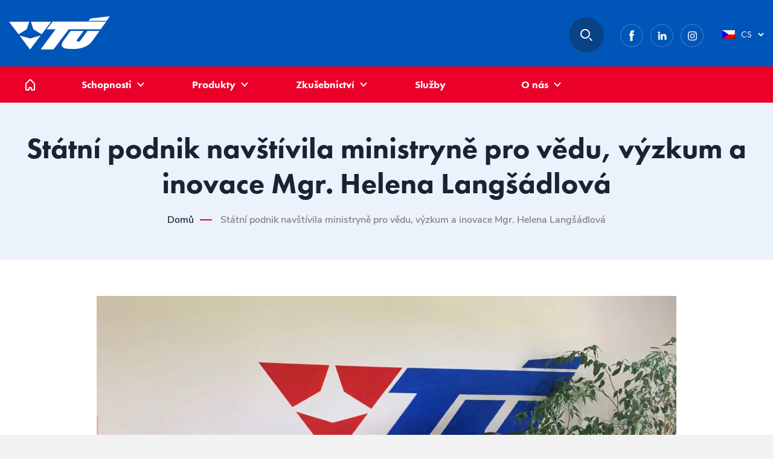

--- FILE ---
content_type: text/html; charset=UTF-8
request_url: https://www.vtusp.cz/aktuality/statni-podnik-navstivila-ministryne-pro-vedu-vyzkum-a-inovace-mgr-helena-langsadlova/
body_size: 17866
content:
<!DOCTYPE html>
<html lang="cs-CZ">
	<head>
		<meta charset="UTF-8">
		<meta name="viewport" content="width=device-width, initial-scale=1.0, maximum-scale=1.0, minimum-scale=1.0, user-scalable=no" />
		<title>Státní podnik navštívila ministryně pro vědu, výzkum a inovace Mgr. Helena Langšádlová | VTÚ s.p.</title>  
		
		<link rel="apple-touch-icon" sizes="180x180" href="https://www.vtusp.cz/files/themes/vtu/icons/apple-touch-icon.png">
		<link rel="icon" type="image/png" sizes="32x32" href="https://www.vtusp.cz/files/themes/vtu/icons/favicon-32x32.png">
		<link rel="icon" type="image/png" sizes="16x16" href="https://www.vtusp.cz/files/themes/vtu/icons/favicon-16x16.png">
		<link rel="manifest" href="https://www.vtusp.cz/files/themes/vtu/icons/site.webmanifest">
		<link rel="mask-icon" href="https://www.vtusp.cz/files/themes/vtu/icons/safari-pinned-tab.svg" color="#ea0029">
		<meta name="msapplication-TileColor" content="#ffffff">
		<meta name="theme-color" content="#ffffff">
		
        <link data-minify="1" rel="stylesheet" href="https://www.vtusp.cz/files/cache/min/1/erg6rkt.css?ver=1762247382">
		
		<meta name='robots' content='index, follow, max-image-preview:large, max-snippet:-1, max-video-preview:-1' />
	<style>img:is([sizes="auto" i], [sizes^="auto," i]) { contain-intrinsic-size: 3000px 1500px }</style>
	
	<!-- This site is optimized with the Yoast SEO plugin v26.7 - https://yoast.com/wordpress/plugins/seo/ -->
	<link rel="canonical" href="https://www.vtusp.cz/aktuality/statni-podnik-navstivila-ministryne-pro-vedu-vyzkum-a-inovace-mgr-helena-langsadlova/" />
	<meta property="og:locale" content="cs_CZ" />
	<meta property="og:type" content="article" />
	<meta property="og:title" content="Státní podnik navštívila ministryně pro vědu, výzkum a inovace Mgr. Helena Langšádlová | VTÚ s.p." />
	<meta property="og:description" content="Dne 9. května 2022 navštívila Vojenský technický ústav, s. p. ministryně pro vědu, výzkum a inovace Mgr. Helena Langšádlová. Paní ministryně absolvovala téměř dvouhodinové setkání s&nbsp;vedením státního podniku, za které..." />
	<meta property="og:url" content="https://www.vtusp.cz/aktuality/statni-podnik-navstivila-ministryne-pro-vedu-vyzkum-a-inovace-mgr-helena-langsadlova/" />
	<meta property="og:site_name" content="VTÚ s.p." />
	<meta property="article:published_time" content="2022-05-20T09:29:20+00:00" />
	<meta property="article:modified_time" content="2022-05-20T09:29:22+00:00" />
	<meta property="og:image" content="https://www.vtusp.cz/files/uploads/2022/05/foto-I.jpg" />
	<meta property="og:image:width" content="3250" />
	<meta property="og:image:height" content="2453" />
	<meta property="og:image:type" content="image/jpeg" />
	<meta name="author" content="Markéta Šimková" />
	<meta name="twitter:card" content="summary_large_image" />
	<meta name="twitter:label1" content="Napsal(a)" />
	<meta name="twitter:data1" content="Markéta Šimková" />
	<meta name="twitter:label2" content="Odhadovaná doba čtení" />
	<meta name="twitter:data2" content="1 minuta" />
	<script type="application/ld+json" class="yoast-schema-graph">{"@context":"https://schema.org","@graph":[{"@type":"Article","@id":"https://www.vtusp.cz/aktuality/statni-podnik-navstivila-ministryne-pro-vedu-vyzkum-a-inovace-mgr-helena-langsadlova/#article","isPartOf":{"@id":"https://www.vtusp.cz/aktuality/statni-podnik-navstivila-ministryne-pro-vedu-vyzkum-a-inovace-mgr-helena-langsadlova/"},"author":{"name":"Markéta Šimková","@id":"https://www.vtusp.cz/#/schema/person/71010504a82ec3029579306c69a73feb"},"headline":"Státní podnik navštívila ministryně pro vědu, výzkum a inovace Mgr. Helena Langšádlová","datePublished":"2022-05-20T09:29:20+00:00","dateModified":"2022-05-20T09:29:22+00:00","mainEntityOfPage":{"@id":"https://www.vtusp.cz/aktuality/statni-podnik-navstivila-ministryne-pro-vedu-vyzkum-a-inovace-mgr-helena-langsadlova/"},"wordCount":267,"commentCount":0,"image":{"@id":"https://www.vtusp.cz/aktuality/statni-podnik-navstivila-ministryne-pro-vedu-vyzkum-a-inovace-mgr-helena-langsadlova/#primaryimage"},"thumbnailUrl":"https://www.vtusp.cz/files/uploads/2022/05/foto-I.jpg","articleSection":["Aktuality"],"inLanguage":"cs","potentialAction":[{"@type":"CommentAction","name":"Comment","target":["https://www.vtusp.cz/aktuality/statni-podnik-navstivila-ministryne-pro-vedu-vyzkum-a-inovace-mgr-helena-langsadlova/#respond"]}]},{"@type":"WebPage","@id":"https://www.vtusp.cz/aktuality/statni-podnik-navstivila-ministryne-pro-vedu-vyzkum-a-inovace-mgr-helena-langsadlova/","url":"https://www.vtusp.cz/aktuality/statni-podnik-navstivila-ministryne-pro-vedu-vyzkum-a-inovace-mgr-helena-langsadlova/","name":"Státní podnik navštívila ministryně pro vědu, výzkum a inovace Mgr. Helena Langšádlová | VTÚ s.p.","isPartOf":{"@id":"https://www.vtusp.cz/#website"},"primaryImageOfPage":{"@id":"https://www.vtusp.cz/aktuality/statni-podnik-navstivila-ministryne-pro-vedu-vyzkum-a-inovace-mgr-helena-langsadlova/#primaryimage"},"image":{"@id":"https://www.vtusp.cz/aktuality/statni-podnik-navstivila-ministryne-pro-vedu-vyzkum-a-inovace-mgr-helena-langsadlova/#primaryimage"},"thumbnailUrl":"https://www.vtusp.cz/files/uploads/2022/05/foto-I.jpg","datePublished":"2022-05-20T09:29:20+00:00","dateModified":"2022-05-20T09:29:22+00:00","author":{"@id":"https://www.vtusp.cz/#/schema/person/71010504a82ec3029579306c69a73feb"},"breadcrumb":{"@id":"https://www.vtusp.cz/aktuality/statni-podnik-navstivila-ministryne-pro-vedu-vyzkum-a-inovace-mgr-helena-langsadlova/#breadcrumb"},"inLanguage":"cs","potentialAction":[{"@type":"ReadAction","target":["https://www.vtusp.cz/aktuality/statni-podnik-navstivila-ministryne-pro-vedu-vyzkum-a-inovace-mgr-helena-langsadlova/"]}]},{"@type":"ImageObject","inLanguage":"cs","@id":"https://www.vtusp.cz/aktuality/statni-podnik-navstivila-ministryne-pro-vedu-vyzkum-a-inovace-mgr-helena-langsadlova/#primaryimage","url":"https://www.vtusp.cz/files/uploads/2022/05/foto-I.jpg","contentUrl":"https://www.vtusp.cz/files/uploads/2022/05/foto-I.jpg","width":3250,"height":2453},{"@type":"BreadcrumbList","@id":"https://www.vtusp.cz/aktuality/statni-podnik-navstivila-ministryne-pro-vedu-vyzkum-a-inovace-mgr-helena-langsadlova/#breadcrumb","itemListElement":[{"@type":"ListItem","position":1,"name":"Domů","item":"https://www.vtusp.cz/"},{"@type":"ListItem","position":2,"name":"Státní podnik navštívila ministryně pro vědu, výzkum a inovace Mgr. Helena Langšádlová"}]},{"@type":"WebSite","@id":"https://www.vtusp.cz/#website","url":"https://www.vtusp.cz/","name":"VTÚ s.p.","description":"Další web používající WordPress","potentialAction":[{"@type":"SearchAction","target":{"@type":"EntryPoint","urlTemplate":"https://www.vtusp.cz/?s={search_term_string}"},"query-input":{"@type":"PropertyValueSpecification","valueRequired":true,"valueName":"search_term_string"}}],"inLanguage":"cs"},{"@type":"Person","@id":"https://www.vtusp.cz/#/schema/person/71010504a82ec3029579306c69a73feb","name":"Markéta Šimková","image":{"@type":"ImageObject","inLanguage":"cs","@id":"https://www.vtusp.cz/#/schema/person/image/","url":"https://secure.gravatar.com/avatar/11e6d560fad0d34db4e72d297ae926889fe4d6c23ddb5d1cab66094009979d36?s=96&d=mm&r=g","contentUrl":"https://secure.gravatar.com/avatar/11e6d560fad0d34db4e72d297ae926889fe4d6c23ddb5d1cab66094009979d36?s=96&d=mm&r=g","caption":"Markéta Šimková"}}]}</script>
	<!-- / Yoast SEO plugin. -->


<link rel='dns-prefetch' href='//static.addtoany.com' />

<style id='wp-emoji-styles-inline-css' type='text/css'>

	img.wp-smiley, img.emoji {
		display: inline !important;
		border: none !important;
		box-shadow: none !important;
		height: 1em !important;
		width: 1em !important;
		margin: 0 0.07em !important;
		vertical-align: -0.1em !important;
		background: none !important;
		padding: 0 !important;
	}
</style>
<style id='classic-theme-styles-inline-css' type='text/css'>
/*! This file is auto-generated */
.wp-block-button__link{color:#fff;background-color:#32373c;border-radius:9999px;box-shadow:none;text-decoration:none;padding:calc(.667em + 2px) calc(1.333em + 2px);font-size:1.125em}.wp-block-file__button{background:#32373c;color:#fff;text-decoration:none}
</style>
<style id='global-styles-inline-css' type='text/css'>
:root{--wp--preset--aspect-ratio--square: 1;--wp--preset--aspect-ratio--4-3: 4/3;--wp--preset--aspect-ratio--3-4: 3/4;--wp--preset--aspect-ratio--3-2: 3/2;--wp--preset--aspect-ratio--2-3: 2/3;--wp--preset--aspect-ratio--16-9: 16/9;--wp--preset--aspect-ratio--9-16: 9/16;--wp--preset--color--black: #000000;--wp--preset--color--cyan-bluish-gray: #abb8c3;--wp--preset--color--white: #ffffff;--wp--preset--color--pale-pink: #f78da7;--wp--preset--color--vivid-red: #cf2e2e;--wp--preset--color--luminous-vivid-orange: #ff6900;--wp--preset--color--luminous-vivid-amber: #fcb900;--wp--preset--color--light-green-cyan: #7bdcb5;--wp--preset--color--vivid-green-cyan: #00d084;--wp--preset--color--pale-cyan-blue: #8ed1fc;--wp--preset--color--vivid-cyan-blue: #0693e3;--wp--preset--color--vivid-purple: #9b51e0;--wp--preset--gradient--vivid-cyan-blue-to-vivid-purple: linear-gradient(135deg,rgba(6,147,227,1) 0%,rgb(155,81,224) 100%);--wp--preset--gradient--light-green-cyan-to-vivid-green-cyan: linear-gradient(135deg,rgb(122,220,180) 0%,rgb(0,208,130) 100%);--wp--preset--gradient--luminous-vivid-amber-to-luminous-vivid-orange: linear-gradient(135deg,rgba(252,185,0,1) 0%,rgba(255,105,0,1) 100%);--wp--preset--gradient--luminous-vivid-orange-to-vivid-red: linear-gradient(135deg,rgba(255,105,0,1) 0%,rgb(207,46,46) 100%);--wp--preset--gradient--very-light-gray-to-cyan-bluish-gray: linear-gradient(135deg,rgb(238,238,238) 0%,rgb(169,184,195) 100%);--wp--preset--gradient--cool-to-warm-spectrum: linear-gradient(135deg,rgb(74,234,220) 0%,rgb(151,120,209) 20%,rgb(207,42,186) 40%,rgb(238,44,130) 60%,rgb(251,105,98) 80%,rgb(254,248,76) 100%);--wp--preset--gradient--blush-light-purple: linear-gradient(135deg,rgb(255,206,236) 0%,rgb(152,150,240) 100%);--wp--preset--gradient--blush-bordeaux: linear-gradient(135deg,rgb(254,205,165) 0%,rgb(254,45,45) 50%,rgb(107,0,62) 100%);--wp--preset--gradient--luminous-dusk: linear-gradient(135deg,rgb(255,203,112) 0%,rgb(199,81,192) 50%,rgb(65,88,208) 100%);--wp--preset--gradient--pale-ocean: linear-gradient(135deg,rgb(255,245,203) 0%,rgb(182,227,212) 50%,rgb(51,167,181) 100%);--wp--preset--gradient--electric-grass: linear-gradient(135deg,rgb(202,248,128) 0%,rgb(113,206,126) 100%);--wp--preset--gradient--midnight: linear-gradient(135deg,rgb(2,3,129) 0%,rgb(40,116,252) 100%);--wp--preset--font-size--small: 13px;--wp--preset--font-size--medium: 20px;--wp--preset--font-size--large: 36px;--wp--preset--font-size--x-large: 42px;--wp--preset--spacing--20: 0.44rem;--wp--preset--spacing--30: 0.67rem;--wp--preset--spacing--40: 1rem;--wp--preset--spacing--50: 1.5rem;--wp--preset--spacing--60: 2.25rem;--wp--preset--spacing--70: 3.38rem;--wp--preset--spacing--80: 5.06rem;--wp--preset--shadow--natural: 6px 6px 9px rgba(0, 0, 0, 0.2);--wp--preset--shadow--deep: 12px 12px 50px rgba(0, 0, 0, 0.4);--wp--preset--shadow--sharp: 6px 6px 0px rgba(0, 0, 0, 0.2);--wp--preset--shadow--outlined: 6px 6px 0px -3px rgba(255, 255, 255, 1), 6px 6px rgba(0, 0, 0, 1);--wp--preset--shadow--crisp: 6px 6px 0px rgba(0, 0, 0, 1);}:where(.is-layout-flex){gap: 0.5em;}:where(.is-layout-grid){gap: 0.5em;}body .is-layout-flex{display: flex;}.is-layout-flex{flex-wrap: wrap;align-items: center;}.is-layout-flex > :is(*, div){margin: 0;}body .is-layout-grid{display: grid;}.is-layout-grid > :is(*, div){margin: 0;}:where(.wp-block-columns.is-layout-flex){gap: 2em;}:where(.wp-block-columns.is-layout-grid){gap: 2em;}:where(.wp-block-post-template.is-layout-flex){gap: 1.25em;}:where(.wp-block-post-template.is-layout-grid){gap: 1.25em;}.has-black-color{color: var(--wp--preset--color--black) !important;}.has-cyan-bluish-gray-color{color: var(--wp--preset--color--cyan-bluish-gray) !important;}.has-white-color{color: var(--wp--preset--color--white) !important;}.has-pale-pink-color{color: var(--wp--preset--color--pale-pink) !important;}.has-vivid-red-color{color: var(--wp--preset--color--vivid-red) !important;}.has-luminous-vivid-orange-color{color: var(--wp--preset--color--luminous-vivid-orange) !important;}.has-luminous-vivid-amber-color{color: var(--wp--preset--color--luminous-vivid-amber) !important;}.has-light-green-cyan-color{color: var(--wp--preset--color--light-green-cyan) !important;}.has-vivid-green-cyan-color{color: var(--wp--preset--color--vivid-green-cyan) !important;}.has-pale-cyan-blue-color{color: var(--wp--preset--color--pale-cyan-blue) !important;}.has-vivid-cyan-blue-color{color: var(--wp--preset--color--vivid-cyan-blue) !important;}.has-vivid-purple-color{color: var(--wp--preset--color--vivid-purple) !important;}.has-black-background-color{background-color: var(--wp--preset--color--black) !important;}.has-cyan-bluish-gray-background-color{background-color: var(--wp--preset--color--cyan-bluish-gray) !important;}.has-white-background-color{background-color: var(--wp--preset--color--white) !important;}.has-pale-pink-background-color{background-color: var(--wp--preset--color--pale-pink) !important;}.has-vivid-red-background-color{background-color: var(--wp--preset--color--vivid-red) !important;}.has-luminous-vivid-orange-background-color{background-color: var(--wp--preset--color--luminous-vivid-orange) !important;}.has-luminous-vivid-amber-background-color{background-color: var(--wp--preset--color--luminous-vivid-amber) !important;}.has-light-green-cyan-background-color{background-color: var(--wp--preset--color--light-green-cyan) !important;}.has-vivid-green-cyan-background-color{background-color: var(--wp--preset--color--vivid-green-cyan) !important;}.has-pale-cyan-blue-background-color{background-color: var(--wp--preset--color--pale-cyan-blue) !important;}.has-vivid-cyan-blue-background-color{background-color: var(--wp--preset--color--vivid-cyan-blue) !important;}.has-vivid-purple-background-color{background-color: var(--wp--preset--color--vivid-purple) !important;}.has-black-border-color{border-color: var(--wp--preset--color--black) !important;}.has-cyan-bluish-gray-border-color{border-color: var(--wp--preset--color--cyan-bluish-gray) !important;}.has-white-border-color{border-color: var(--wp--preset--color--white) !important;}.has-pale-pink-border-color{border-color: var(--wp--preset--color--pale-pink) !important;}.has-vivid-red-border-color{border-color: var(--wp--preset--color--vivid-red) !important;}.has-luminous-vivid-orange-border-color{border-color: var(--wp--preset--color--luminous-vivid-orange) !important;}.has-luminous-vivid-amber-border-color{border-color: var(--wp--preset--color--luminous-vivid-amber) !important;}.has-light-green-cyan-border-color{border-color: var(--wp--preset--color--light-green-cyan) !important;}.has-vivid-green-cyan-border-color{border-color: var(--wp--preset--color--vivid-green-cyan) !important;}.has-pale-cyan-blue-border-color{border-color: var(--wp--preset--color--pale-cyan-blue) !important;}.has-vivid-cyan-blue-border-color{border-color: var(--wp--preset--color--vivid-cyan-blue) !important;}.has-vivid-purple-border-color{border-color: var(--wp--preset--color--vivid-purple) !important;}.has-vivid-cyan-blue-to-vivid-purple-gradient-background{background: var(--wp--preset--gradient--vivid-cyan-blue-to-vivid-purple) !important;}.has-light-green-cyan-to-vivid-green-cyan-gradient-background{background: var(--wp--preset--gradient--light-green-cyan-to-vivid-green-cyan) !important;}.has-luminous-vivid-amber-to-luminous-vivid-orange-gradient-background{background: var(--wp--preset--gradient--luminous-vivid-amber-to-luminous-vivid-orange) !important;}.has-luminous-vivid-orange-to-vivid-red-gradient-background{background: var(--wp--preset--gradient--luminous-vivid-orange-to-vivid-red) !important;}.has-very-light-gray-to-cyan-bluish-gray-gradient-background{background: var(--wp--preset--gradient--very-light-gray-to-cyan-bluish-gray) !important;}.has-cool-to-warm-spectrum-gradient-background{background: var(--wp--preset--gradient--cool-to-warm-spectrum) !important;}.has-blush-light-purple-gradient-background{background: var(--wp--preset--gradient--blush-light-purple) !important;}.has-blush-bordeaux-gradient-background{background: var(--wp--preset--gradient--blush-bordeaux) !important;}.has-luminous-dusk-gradient-background{background: var(--wp--preset--gradient--luminous-dusk) !important;}.has-pale-ocean-gradient-background{background: var(--wp--preset--gradient--pale-ocean) !important;}.has-electric-grass-gradient-background{background: var(--wp--preset--gradient--electric-grass) !important;}.has-midnight-gradient-background{background: var(--wp--preset--gradient--midnight) !important;}.has-small-font-size{font-size: var(--wp--preset--font-size--small) !important;}.has-medium-font-size{font-size: var(--wp--preset--font-size--medium) !important;}.has-large-font-size{font-size: var(--wp--preset--font-size--large) !important;}.has-x-large-font-size{font-size: var(--wp--preset--font-size--x-large) !important;}
:where(.wp-block-post-template.is-layout-flex){gap: 1.25em;}:where(.wp-block-post-template.is-layout-grid){gap: 1.25em;}
:where(.wp-block-columns.is-layout-flex){gap: 2em;}:where(.wp-block-columns.is-layout-grid){gap: 2em;}
:root :where(.wp-block-pullquote){font-size: 1.5em;line-height: 1.6;}
</style>
<link rel='stylesheet' id='responsive-lightbox-swipebox-css' href='https://www.vtusp.cz/files/cache/background-css/1/www.vtusp.cz/files/plugins/responsive-lightbox/assets/swipebox/swipebox.min.css?ver=1.5.2&wpr_t=1768757360' type='text/css' media='all' />
<link rel='stylesheet' id='style-css' href='https://www.vtusp.cz/files/themes/vtu/style.css?ver=1768753760' type='text/css' media='all' />
<link data-minify="1" rel='stylesheet' id='font-css' href='https://www.vtusp.cz/files/cache/min/1/files/themes/vtu/fonts/fonts.css?ver=1762247382' type='text/css' media='all' />
<link data-minify="1" rel='stylesheet' id='normalize-css' href='https://www.vtusp.cz/files/cache/min/1/files/themes/vtu/css/normalize.css?ver=1762247382' type='text/css' media='all' />
<link data-minify="1" rel='stylesheet' id='main-css' href='https://www.vtusp.cz/files/cache/background-css/1/www.vtusp.cz/files/cache/min/1/files/themes/vtu/css/main.css?ver=1762247383&wpr_t=1768757360' type='text/css' media='all' />
<link data-minify="1" rel='stylesheet' id='slick-css' href='https://www.vtusp.cz/files/cache/min/1/files/themes/vtu/css/slick.css?ver=1762247383' type='text/css' media='all' />
<link data-minify="1" rel='stylesheet' id='blocks-css' href='https://www.vtusp.cz/files/cache/min/1/files/themes/vtu/css/blocks.css?ver=1762247383' type='text/css' media='all' />
<link data-minify="1" rel='stylesheet' id='gutenberg-css' href='https://www.vtusp.cz/files/cache/min/1/files/themes/vtu/css/gutenberg.css?ver=1762247383' type='text/css' media='all' />
<link rel='stylesheet' id='jquery-ui-css' href='https://www.vtusp.cz/files/cache/background-css/1/www.vtusp.cz/files/themes/vtu/css/jquery-ui.min.css?ver=1768753760&wpr_t=1768757360' type='text/css' media='all' />
<link rel='stylesheet' id='addtoany-css' href='https://www.vtusp.cz/files/plugins/add-to-any/addtoany.min.css?ver=1.16' type='text/css' media='all' />
<script type="text/javascript" id="addtoany-core-js-before">
/* <![CDATA[ */
window.a2a_config=window.a2a_config||{};a2a_config.callbacks=[];a2a_config.overlays=[];a2a_config.templates={};a2a_localize = {
	Share: "Share",
	Save: "Save",
	Subscribe: "Subscribe",
	Email: "Email",
	Bookmark: "Bookmark",
	ShowAll: "Show all",
	ShowLess: "Show less",
	FindServices: "Find service(s)",
	FindAnyServiceToAddTo: "Instantly find any service to add to",
	PoweredBy: "Powered by",
	ShareViaEmail: "Share via email",
	SubscribeViaEmail: "Subscribe via email",
	BookmarkInYourBrowser: "Bookmark in your browser",
	BookmarkInstructions: "Press Ctrl+D or \u2318+D to bookmark this page",
	AddToYourFavorites: "Add to your favorites",
	SendFromWebOrProgram: "Send from any email address or email program",
	EmailProgram: "Email program",
	More: "More&#8230;",
	ThanksForSharing: "Thanks for sharing!",
	ThanksForFollowing: "Thanks for following!"
};
/* ]]> */
</script>
<script type="text/javascript" defer src="https://static.addtoany.com/menu/page.js" id="addtoany-core-js"></script>
<script type="text/javascript" src="https://www.vtusp.cz/wp-includes/js/jquery/jquery.min.js?ver=3.7.1" id="jquery-core-js"></script>
<script type="text/javascript" src="https://www.vtusp.cz/wp-includes/js/jquery/jquery-migrate.min.js?ver=3.4.1" id="jquery-migrate-js"></script>
<script type="text/javascript" defer src="https://www.vtusp.cz/files/plugins/add-to-any/addtoany.min.js?ver=1.1" id="addtoany-jquery-js"></script>
<script type="text/javascript" src="https://www.vtusp.cz/files/plugins/responsive-lightbox/assets/dompurify/purify.min.js?ver=3.3.1" id="dompurify-js"></script>
<script type="text/javascript" id="responsive-lightbox-sanitizer-js-before">
/* <![CDATA[ */
window.RLG = window.RLG || {}; window.RLG.sanitizeAllowedHosts = ["youtube.com","www.youtube.com","youtu.be","vimeo.com","player.vimeo.com"];
/* ]]> */
</script>
<script data-minify="1" type="text/javascript" src="https://www.vtusp.cz/files/cache/min/1/files/plugins/responsive-lightbox/js/sanitizer.js?ver=1767024176" id="responsive-lightbox-sanitizer-js"></script>
<script type="text/javascript" src="https://www.vtusp.cz/files/plugins/responsive-lightbox/assets/swipebox/jquery.swipebox.min.js?ver=1.5.2" id="responsive-lightbox-swipebox-js"></script>
<script type="text/javascript" src="https://www.vtusp.cz/wp-includes/js/underscore.min.js?ver=1.13.7" id="underscore-js"></script>
<script type="text/javascript" src="https://www.vtusp.cz/files/plugins/responsive-lightbox/assets/infinitescroll/infinite-scroll.pkgd.min.js?ver=4.0.1" id="responsive-lightbox-infinite-scroll-js"></script>
<script type="text/javascript" id="responsive-lightbox-js-before">
/* <![CDATA[ */
var rlArgs = {"script":"swipebox","selector":"lightbox","customEvents":"","activeGalleries":true,"animation":true,"hideCloseButtonOnMobile":false,"removeBarsOnMobile":false,"hideBars":true,"hideBarsDelay":5000,"videoMaxWidth":1080,"useSVG":true,"loopAtEnd":false,"woocommerce_gallery":false,"ajaxurl":"https:\/\/www.vtusp.cz\/wp-admin\/admin-ajax.php","nonce":"c312a657a9","preview":false,"postId":8507,"scriptExtension":false};
/* ]]> */
</script>
<script data-minify="1" type="text/javascript" src="https://www.vtusp.cz/files/cache/min/1/files/plugins/responsive-lightbox/js/front.js?ver=1762247384" id="responsive-lightbox-js"></script>
<script type="text/javascript" src="https://www.vtusp.cz/files/themes/vtu/scripts/slick.min.js?ver=1768753760" id="slick-js"></script>
<script data-minify="1" type="text/javascript" src="https://www.vtusp.cz/files/cache/min/1/files/themes/vtu/scripts/jquery.matchHeight.js?ver=1762247384" id="jquery-matchHeight-js"></script>
<script data-minify="1" type="text/javascript" src="https://www.vtusp.cz/files/cache/min/1/files/themes/vtu/scripts/main.js?ver=1762247384" id="main-js-js"></script>
<link rel="https://api.w.org/" href="https://www.vtusp.cz/wp-json/" /><link rel="alternate" title="JSON" type="application/json" href="https://www.vtusp.cz/wp-json/wp/v2/posts/8507" /><link rel='shortlink' href='https://www.vtusp.cz/?p=8507' />
<link rel="alternate" title="oEmbed (JSON)" type="application/json+oembed" href="https://www.vtusp.cz/wp-json/oembed/1.0/embed?url=https%3A%2F%2Fwww.vtusp.cz%2Faktuality%2Fstatni-podnik-navstivila-ministryne-pro-vedu-vyzkum-a-inovace-mgr-helena-langsadlova%2F" />
<link rel="alternate" title="oEmbed (XML)" type="text/xml+oembed" href="https://www.vtusp.cz/wp-json/oembed/1.0/embed?url=https%3A%2F%2Fwww.vtusp.cz%2Faktuality%2Fstatni-podnik-navstivila-ministryne-pro-vedu-vyzkum-a-inovace-mgr-helena-langsadlova%2F&#038;format=xml" />
<meta name="generator" content="WPML ver:4.8.6 stt:9,1;" />
<noscript><style id="rocket-lazyload-nojs-css">.rll-youtube-player, [data-lazy-src]{display:none !important;}</style></noscript>		<!-- Global site tag (gtag.js) - Google Analytics -->
<script async src="https://www.googletagmanager.com/gtag/js?id=UA-110326414-1"></script>
<script>
  window.dataLayer = window.dataLayer || [];
  function gtag(){ dataLayer.push(arguments);}
  gtag('js', new Date());
 
  gtag('config', 'UA-110326414-1');
</script>	<style id="wpr-lazyload-bg-container"></style><style id="wpr-lazyload-bg-exclusion"></style>
<noscript>
<style id="wpr-lazyload-bg-nostyle">#swipebox-slider .slide-loading{--wpr-bg-0451960c-0d4f-4a30-8d0b-f3a65548d970: url('https://www.vtusp.cz/files/plugins/responsive-lightbox/assets/swipebox/img/loader.gif');}#swipebox-prev,#swipebox-next,#swipebox-close{--wpr-bg-41987f32-d709-4ca9-8de2-b99211ad9a2a: url('https://www.vtusp.cz/files/plugins/responsive-lightbox/assets/swipebox/img/icons.png');}div.element.last-content-block .in:before{--wpr-bg-2e03007a-0342-41c8-b401-2d692d8c8365: url('https://www.vtusp.cz/files/themes/vtu/images/bg.png');}.ui-icon,.ui-widget-content .ui-icon{--wpr-bg-12a70550-22da-4e66-85be-bfdddfa3e26f: url('https://www.vtusp.cz/files/themes/vtu/css/images/ui-icons_444444_256x240.png');}.ui-widget-header .ui-icon{--wpr-bg-10bebcc3-a5ef-4493-a34a-f8db52df6bf5: url('https://www.vtusp.cz/files/themes/vtu/css/images/ui-icons_444444_256x240.png');}.ui-state-hover .ui-icon,.ui-state-focus .ui-icon,.ui-button:hover .ui-icon,.ui-button:focus .ui-icon{--wpr-bg-da3c2f0f-ef63-4da6-9d96-1721866cb8c3: url('https://www.vtusp.cz/files/themes/vtu/css/images/ui-icons_555555_256x240.png');}.ui-state-active .ui-icon,.ui-button:active .ui-icon{--wpr-bg-f9bff573-7280-48a8-8a5b-4554236461fc: url('https://www.vtusp.cz/files/themes/vtu/css/images/ui-icons_ffffff_256x240.png');}.ui-state-highlight .ui-icon,.ui-button .ui-state-highlight.ui-icon{--wpr-bg-e61765a3-dec4-41cb-a659-5359d92f4d03: url('https://www.vtusp.cz/files/themes/vtu/css/images/ui-icons_777620_256x240.png');}.ui-state-error .ui-icon,.ui-state-error-text .ui-icon{--wpr-bg-eee1654b-1663-4abf-94c7-a105094be667: url('https://www.vtusp.cz/files/themes/vtu/css/images/ui-icons_cc0000_256x240.png');}.ui-button .ui-icon{--wpr-bg-0a91c1d7-5d8f-491e-8841-de0c6f908d46: url('https://www.vtusp.cz/files/themes/vtu/css/images/ui-icons_777777_256x240.png');}</style>
</noscript>
<script type="application/javascript">const rocket_pairs = [{"selector":"#swipebox-slider .slide-loading","style":"#swipebox-slider .slide-loading{--wpr-bg-0451960c-0d4f-4a30-8d0b-f3a65548d970: url('https:\/\/www.vtusp.cz\/files\/plugins\/responsive-lightbox\/assets\/swipebox\/img\/loader.gif');}","hash":"0451960c-0d4f-4a30-8d0b-f3a65548d970","url":"https:\/\/www.vtusp.cz\/files\/plugins\/responsive-lightbox\/assets\/swipebox\/img\/loader.gif"},{"selector":"#swipebox-prev,#swipebox-next,#swipebox-close","style":"#swipebox-prev,#swipebox-next,#swipebox-close{--wpr-bg-41987f32-d709-4ca9-8de2-b99211ad9a2a: url('https:\/\/www.vtusp.cz\/files\/plugins\/responsive-lightbox\/assets\/swipebox\/img\/icons.png');}","hash":"41987f32-d709-4ca9-8de2-b99211ad9a2a","url":"https:\/\/www.vtusp.cz\/files\/plugins\/responsive-lightbox\/assets\/swipebox\/img\/icons.png"},{"selector":"div.element.last-content-block .in","style":"div.element.last-content-block .in:before{--wpr-bg-2e03007a-0342-41c8-b401-2d692d8c8365: url('https:\/\/www.vtusp.cz\/files\/themes\/vtu\/images\/bg.png');}","hash":"2e03007a-0342-41c8-b401-2d692d8c8365","url":"https:\/\/www.vtusp.cz\/files\/themes\/vtu\/images\/bg.png"},{"selector":".ui-icon,.ui-widget-content .ui-icon","style":".ui-icon,.ui-widget-content .ui-icon{--wpr-bg-12a70550-22da-4e66-85be-bfdddfa3e26f: url('https:\/\/www.vtusp.cz\/files\/themes\/vtu\/css\/images\/ui-icons_444444_256x240.png');}","hash":"12a70550-22da-4e66-85be-bfdddfa3e26f","url":"https:\/\/www.vtusp.cz\/files\/themes\/vtu\/css\/images\/ui-icons_444444_256x240.png"},{"selector":".ui-widget-header .ui-icon","style":".ui-widget-header .ui-icon{--wpr-bg-10bebcc3-a5ef-4493-a34a-f8db52df6bf5: url('https:\/\/www.vtusp.cz\/files\/themes\/vtu\/css\/images\/ui-icons_444444_256x240.png');}","hash":"10bebcc3-a5ef-4493-a34a-f8db52df6bf5","url":"https:\/\/www.vtusp.cz\/files\/themes\/vtu\/css\/images\/ui-icons_444444_256x240.png"},{"selector":".ui-state-hover .ui-icon,.ui-state-focus .ui-icon,.ui-button .ui-icon","style":".ui-state-hover .ui-icon,.ui-state-focus .ui-icon,.ui-button:hover .ui-icon,.ui-button:focus .ui-icon{--wpr-bg-da3c2f0f-ef63-4da6-9d96-1721866cb8c3: url('https:\/\/www.vtusp.cz\/files\/themes\/vtu\/css\/images\/ui-icons_555555_256x240.png');}","hash":"da3c2f0f-ef63-4da6-9d96-1721866cb8c3","url":"https:\/\/www.vtusp.cz\/files\/themes\/vtu\/css\/images\/ui-icons_555555_256x240.png"},{"selector":".ui-state-active .ui-icon,.ui-button .ui-icon","style":".ui-state-active .ui-icon,.ui-button:active .ui-icon{--wpr-bg-f9bff573-7280-48a8-8a5b-4554236461fc: url('https:\/\/www.vtusp.cz\/files\/themes\/vtu\/css\/images\/ui-icons_ffffff_256x240.png');}","hash":"f9bff573-7280-48a8-8a5b-4554236461fc","url":"https:\/\/www.vtusp.cz\/files\/themes\/vtu\/css\/images\/ui-icons_ffffff_256x240.png"},{"selector":".ui-state-highlight .ui-icon,.ui-button .ui-state-highlight.ui-icon","style":".ui-state-highlight .ui-icon,.ui-button .ui-state-highlight.ui-icon{--wpr-bg-e61765a3-dec4-41cb-a659-5359d92f4d03: url('https:\/\/www.vtusp.cz\/files\/themes\/vtu\/css\/images\/ui-icons_777620_256x240.png');}","hash":"e61765a3-dec4-41cb-a659-5359d92f4d03","url":"https:\/\/www.vtusp.cz\/files\/themes\/vtu\/css\/images\/ui-icons_777620_256x240.png"},{"selector":".ui-state-error .ui-icon,.ui-state-error-text .ui-icon","style":".ui-state-error .ui-icon,.ui-state-error-text .ui-icon{--wpr-bg-eee1654b-1663-4abf-94c7-a105094be667: url('https:\/\/www.vtusp.cz\/files\/themes\/vtu\/css\/images\/ui-icons_cc0000_256x240.png');}","hash":"eee1654b-1663-4abf-94c7-a105094be667","url":"https:\/\/www.vtusp.cz\/files\/themes\/vtu\/css\/images\/ui-icons_cc0000_256x240.png"},{"selector":".ui-button .ui-icon","style":".ui-button .ui-icon{--wpr-bg-0a91c1d7-5d8f-491e-8841-de0c6f908d46: url('https:\/\/www.vtusp.cz\/files\/themes\/vtu\/css\/images\/ui-icons_777777_256x240.png');}","hash":"0a91c1d7-5d8f-491e-8841-de0c6f908d46","url":"https:\/\/www.vtusp.cz\/files\/themes\/vtu\/css\/images\/ui-icons_777777_256x240.png"}]; const rocket_excluded_pairs = [];</script><meta name="generator" content="WP Rocket 3.19.4" data-wpr-features="wpr_lazyload_css_bg_img wpr_minify_js wpr_lazyload_images wpr_lazyload_iframes wpr_image_dimensions wpr_minify_css wpr_preload_links wpr_host_fonts_locally wpr_desktop" /></head>
	<body class="wp-singular post-template-default single single-post postid-8507 single-format-standard wp-theme-vtu">
		<div data-rocket-location-hash="99bb46786fd5bd31bcd7bdc067ad247a" id="wrapper">
			<header data-rocket-location-hash="376287218b6ead3b5b6fc67b7e0c0376">
				<div data-rocket-location-hash="49dddeb969d2478fcaa7e329f0412422" class="in cf">
											<a class="logo" href="https://www.vtusp.cz"><img src="data:image/svg+xml,%3Csvg%20xmlns='http://www.w3.org/2000/svg'%20viewBox='0%200%200%200'%3E%3C/svg%3E" alt="VTÚ s.p." data-lazy-src="[data-uri]"><noscript><img src="[data-uri]" alt="VTÚ s.p."></noscript></a>
										<div class="searchform cf">
						<a href="#" class="search-icon">Hledat</a>
						<form role="search" method="get" autocomplete="off" action="https://www.vtusp.cz/">
    <div class="search-wrap">
        <input type="text" value="" placeholder="Hledání..." name="s" class="s" id="s" />
        <input type="submit" class="searchsubmit" value="" />
    </div>
</form>					</div>
					<nav id="social-menu" class="social">
						<ul id="menu-socialni-site" class="menu"><li id="menu-item-282" class="facebook menu-item menu-item-type-custom menu-item-object-custom menu-item-282"><a target="_blank" href="https://www.facebook.com/Vojensk%C3%BD-technick%C3%BD-%C3%BAstav-sp-1722678521341223/">Facebook</a></li>
<li id="menu-item-283" class="linkedin menu-item menu-item-type-custom menu-item-object-custom menu-item-283"><a target="_blank" href="https://www.linkedin.com/company/vojensky-technicky-ustav/">LinkedIn</a></li>
<li id="menu-item-2364" class="instagram menu-item menu-item-type-custom menu-item-object-custom menu-item-2364"><a target="_blank" href="https://www.instagram.com/vtusp/">Instagram</a></li>
</ul>					</nav>
					<div class="languages-wrap">
						<ul class="languages"><li class="cs active"><a href="#" class="cf"><img width="18" height="12" src="data:image/svg+xml,%3Csvg%20xmlns='http://www.w3.org/2000/svg'%20viewBox='0%200%2018%2012'%3E%3C/svg%3E" alt="Čeština" data-lazy-src="https://www.vtusp.cz/files/uploads/flags/cs.png"><noscript><img width="18" height="12" src="https://www.vtusp.cz/files/uploads/flags/cs.png" alt="Čeština"></noscript><span>cs</span></a><ul class="sub-menu"><span><li class="en"><a href="https://www.vtusp.cz/en/uncategorized/statni-podnik-navstivila-ministryne-pro-vedu-vyzkum-a-inovace-mgr-helena-langsadlova/" class="cf"><img width="18" height="12" src="data:image/svg+xml,%3Csvg%20xmlns='http://www.w3.org/2000/svg'%20viewBox='0%200%2018%2012'%3E%3C/svg%3E" alt="English" data-lazy-src="https://www.vtusp.cz/files/uploads/flags/en.png"><noscript><img width="18" height="12" src="https://www.vtusp.cz/files/uploads/flags/en.png" alt="English"></noscript><span>en</span></a></li></span></ul></ul>					</div>
				</div>
			</header>
			<nav id="menu">
				<div class="in cf">
					<a href="#" class="toggle">Menu</a>
					<ul id="menu-hlavni-menu-docasne" class="main-menu"><li id="menu-item-2217" class="home menu-item menu-item-type-post_type menu-item-object-page menu-item-home menu-item-2217"><a href="https://www.vtusp.cz/">Domů</a></li>
<li id="menu-item-2226" class="menu-item menu-item-type-post_type menu-item-object-page menu-item-has-children menu-item-2226"><a href="https://www.vtusp.cz/schopnosti/">Schopnosti</a>
<ul class="sub-menu">
	<li id="menu-item-4137" class="menu-item menu-item-type-post_type menu-item-object-page menu-item-4137"><a href="https://www.vtusp.cz/schopnosti/vyzkum-a-vyvoj/">Výzkum a vývoj</a></li>
	<li id="menu-item-4141" class="menu-item menu-item-type-post_type menu-item-object-page menu-item-4141"><a href="https://www.vtusp.cz/schopnosti/systemova-integrace/">Systémová integrace</a></li>
	<li id="menu-item-4144" class="menu-item menu-item-type-post_type menu-item-object-page menu-item-4144"><a href="https://www.vtusp.cz/schopnosti/zkusebni-a-certifikacni-autorita/">Zkušební a certifikační autorita</a></li>
	<li id="menu-item-4149" class="menu-item menu-item-type-post_type menu-item-object-page menu-item-4149"><a href="https://www.vtusp.cz/schopnosti/vyroba-opravy-servis-a-modernizace/">Výroba, opravy, servis a modernizace</a></li>
	<li id="menu-item-4263" class="menu-item menu-item-type-post_type menu-item-object-page menu-item-4263"><a href="https://www.vtusp.cz/schopnosti/spoluprace-z-vojensky-historickym-ustavem/">Repase vojenské techniky</a></li>
	<li id="menu-item-4154" class="menu-item menu-item-type-post_type menu-item-object-page menu-item-4154"><a href="https://www.vtusp.cz/schopnosti/projektove-rizeni/">Projektové řízení</a></li>
	<li id="menu-item-4159" class="menu-item menu-item-type-post_type menu-item-object-page menu-item-4159"><a href="https://www.vtusp.cz/schopnosti/zahranicni-obchod-s-vojenskym-materialem/">Zahraniční obchod s vojenským materiálem</a></li>
	<li id="menu-item-8193" class="menu-item menu-item-type-post_type menu-item-object-page menu-item-8193"><a href="https://www.vtusp.cz/schopnosti/distribucni-informacni-stredisko/">Distribuční informační středisko</a></li>
</ul>
</li>
<li id="menu-item-2219" class="menu-item menu-item-type-post_type menu-item-object-page menu-item-has-children menu-item-2219"><a href="https://www.vtusp.cz/produkty/">Produkty</a>
<ul class="sub-menu">
	<li id="menu-item-2238" class="menu-item menu-item-type-post_type menu-item-object-page menu-item-2238"><a href="https://www.vtusp.cz/produkty/mobilni-antenni-nosice/">Mobilní anténní nosiče</a></li>
	<li id="menu-item-2240" class="menu-item menu-item-type-post_type menu-item-object-page menu-item-2240"><a href="https://www.vtusp.cz/produkty/filtracni-a-ventilacni-zarizeni/">Filtrační a ventilační zařízení</a></li>
	<li id="menu-item-2241" class="menu-item menu-item-type-post_type menu-item-object-page menu-item-2241"><a href="https://www.vtusp.cz/produkty/specialni-pracoviste/">Speciální pracoviště</a></li>
	<li id="menu-item-2242" class="menu-item menu-item-type-post_type menu-item-object-page menu-item-2242"><a href="https://www.vtusp.cz/produkty/zdravotnicka-technika/">Zdravotnická technika</a></li>
	<li id="menu-item-2243" class="menu-item menu-item-type-post_type menu-item-object-page menu-item-2243"><a href="https://www.vtusp.cz/produkty/dilenska-vozidla-a-servisni-pracoviste/">Dílenská vozidla a servisní pracoviště</a></li>
	<li id="menu-item-2244" class="menu-item menu-item-type-post_type menu-item-object-page menu-item-2244"><a href="https://www.vtusp.cz/produkty/zdroje-elektricke-energie-a-zdrojove-soustavy/">Zdroje elektrické energie a zdrojové soustavy</a></li>
	<li id="menu-item-2245" class="menu-item menu-item-type-post_type menu-item-object-page menu-item-2245"><a href="https://www.vtusp.cz/produkty/munice-a-municni-systemy/">Munice a muniční systémy</a></li>
	<li id="menu-item-2246" class="menu-item menu-item-type-post_type menu-item-object-page menu-item-2246"><a href="https://www.vtusp.cz/produkty/zbrane-a-zbranove-systemy/">Zbraně a zbraňové systémy</a></li>
	<li id="menu-item-2247" class="menu-item menu-item-type-post_type menu-item-object-page menu-item-2247"><a href="https://www.vtusp.cz/produkty/pruzkumne-a-monitorovaci-systemy/">Průzkumné a monitorovací systémy</a></li>
	<li id="menu-item-2248" class="menu-item menu-item-type-post_type menu-item-object-page menu-item-2248"><a href="https://www.vtusp.cz/produkty/zodolnene-hw-komponenty/">Zodolněné HW komponenty</a></li>
	<li id="menu-item-5217" class="menu-item menu-item-type-post_type menu-item-object-page menu-item-5217"><a href="https://www.vtusp.cz/produkty/oblast-letectvi/">Oblast letectví</a></li>
	<li id="menu-item-5765" class="menu-item menu-item-type-post_type menu-item-object-page menu-item-5765"><a href="https://www.vtusp.cz/produkty/specialni-zastavby/">Speciální zástavby</a></li>
</ul>
</li>
<li id="menu-item-2218" class="menu-item menu-item-type-post_type menu-item-object-page menu-item-has-children menu-item-2218"><a href="https://www.vtusp.cz/zkusebnictvi/">Zkušebnictví</a>
<ul class="sub-menu">
	<li id="menu-item-3559" class="menu-item menu-item-type-post_type menu-item-object-page menu-item-3559"><a href="https://www.vtusp.cz/zkusebnictvi/akreditovana-zkusebni-laborator-azl-c-1128/">Certifikovaná zkušebna malorážových zbraní, střeliva, balistických ochranných prostředků a muničních obalů</a></li>
	<li id="menu-item-2214" class="menu-item menu-item-type-post_type menu-item-object-page menu-item-2214"><a href="https://www.vtusp.cz/zkusebnictvi/zkusebna-potapecske-techniky/">Zkušebna potápěčské techniky</a></li>
	<li id="menu-item-2227" class="menu-item menu-item-type-post_type menu-item-object-page menu-item-2227"><a href="https://www.vtusp.cz/zkusebnictvi/zkusebna-vozidel/">Zkušebna vozidel</a></li>
	<li id="menu-item-2216" class="menu-item menu-item-type-post_type menu-item-object-page menu-item-2216"><a href="https://www.vtusp.cz/zkusebnictvi/zkusebna-specialnich-mereni/">Zkušebna speciálních měření</a></li>
	<li id="menu-item-2229" class="menu-item menu-item-type-post_type menu-item-object-page menu-item-2229"><a href="https://www.vtusp.cz/zkusebnictvi/zkusebna-emc/">Zkušebna EMC</a></li>
	<li id="menu-item-2222" class="menu-item menu-item-type-post_type menu-item-object-page menu-item-2222"><a href="https://www.vtusp.cz/zkusebnictvi/zkusebna-elektricke-bezpecnosti/">Zkušebna elektrické bezpečnosti</a></li>
	<li id="menu-item-2230" class="menu-item menu-item-type-post_type menu-item-object-page menu-item-2230"><a href="https://www.vtusp.cz/zkusebnictvi/zkusebna-specialnich-systemu-a-phm/">Zkušebna speciálních systémů a PHM</a></li>
	<li id="menu-item-2231" class="menu-item menu-item-type-post_type menu-item-object-page menu-item-2231"><a href="https://www.vtusp.cz/zkusebnictvi/zkusebna-seismicke-zpusobilosti/">Zkušebna seismické způsobilosti</a></li>
	<li id="menu-item-2233" class="menu-item menu-item-type-post_type menu-item-object-page menu-item-2233"><a href="https://www.vtusp.cz/zkusebnictvi/klimaticke-zkousky/">Klimatické zkoušky</a></li>
	<li id="menu-item-4437" class="menu-item menu-item-type-post_type menu-item-object-page menu-item-4437"><a href="https://www.vtusp.cz/zkusebnictvi/zkusebna-padakove-techniky/">Zkušebna padákové techniky</a></li>
	<li id="menu-item-4463" class="menu-item menu-item-type-post_type menu-item-object-page menu-item-4463"><a href="https://www.vtusp.cz/zkusebnictvi/tribodiagnosticka-laborator/">Tribodiagnostická laboratoř</a></li>
	<li id="menu-item-3558" class="menu-item menu-item-type-post_type menu-item-object-page menu-item-3558"><a href="https://www.vtusp.cz/zkusebnictvi/zkusebni-strelnice-bzenec/">Zkušební střelnice Bzenec</a></li>
	<li id="menu-item-4905" class="menu-item menu-item-type-post_type menu-item-object-page menu-item-4905"><a href="https://www.vtusp.cz/zkusebnictvi/certifikace-vykon-oznameneho-subjektu-c-2452/">Certifikace-výkon oznámeného subjektu č. 2452</a></li>
	<li id="menu-item-9419" class="menu-item menu-item-type-post_type menu-item-object-page menu-item-9419"><a href="https://www.vtusp.cz/zkusebnictvi/uplatneni-flexibilniho-rozsahu-akreditace/">Uplatnění flexibilního rozsahu akreditace</a></li>
</ul>
</li>
<li id="menu-item-2220" class="menu-item menu-item-type-post_type menu-item-object-page menu-item-2220"><a href="https://www.vtusp.cz/sluzby/">Služby</a></li>
<li id="menu-item-2797" class="menu-item menu-item-type-custom menu-item-object-custom menu-item-has-children menu-item-2797"><a href="https://www.vtusp.cz/o-nas/vedeni/">O nás</a>
<ul class="sub-menu">
	<li id="menu-item-2221" class="menu-item menu-item-type-post_type menu-item-object-page menu-item-2221"><a href="https://www.vtusp.cz/o-nas/vedeni/">Vedení</a></li>
	<li id="menu-item-2812" class="menu-item menu-item-type-post_type menu-item-object-page menu-item-2812"><a href="https://www.vtusp.cz/o-nas/kariera/">Kariéra</a></li>
	<li id="menu-item-2811" class="menu-item menu-item-type-post_type menu-item-object-page menu-item-2811"><a href="https://www.vtusp.cz/o-nas/vyrocni-zpravy/">Výroční zprávy</a></li>
	<li id="menu-item-2809" class="menu-item menu-item-type-post_type menu-item-object-page menu-item-2809"><a href="https://www.vtusp.cz/o-nas/boj-proti-korupci/">Boj proti korupci</a></li>
	<li id="menu-item-2813" class="menu-item menu-item-type-post_type menu-item-object-page menu-item-2813"><a href="https://www.vtusp.cz/o-nas/historie/">Historie</a></li>
	<li id="menu-item-2810" class="menu-item menu-item-type-post_type menu-item-object-page menu-item-has-children menu-item-2810"><a href="https://www.vtusp.cz/o-nas/politika-ism/">Politika ISM</a>
	<ul class="sub-menu">
		<li id="menu-item-4611" class="menu-item menu-item-type-post_type menu-item-object-page menu-item-4611"><a href="https://www.vtusp.cz/o-nas/politika-ism/certifikace-a-osvedceni/">Certifikace a osvědčení</a></li>
	</ul>
</li>
	<li id="menu-item-2898" class="menu-item menu-item-type-post_type menu-item-object-page menu-item-2898"><a href="https://www.vtusp.cz/o-nas/verejne-zakazky/">Veřejné zakázky</a></li>
	<li id="menu-item-6774" class="menu-item menu-item-type-post_type menu-item-object-page menu-item-6774"><a href="https://www.vtusp.cz/o-nas/nasi-partneri/">Naši partneři</a></li>
	<li id="menu-item-9669" class="menu-item menu-item-type-post_type menu-item-object-page menu-item-9669"><a href="https://www.vtusp.cz/o-nas/dozorci-rada/">Dozorčí rada</a></li>
	<li id="menu-item-10197" class="menu-item menu-item-type-post_type menu-item-object-page menu-item-10197"><a href="https://www.vtusp.cz/o-nas/informace-dle-zakona-106/">Informace dle zákona 106</a></li>
</ul>
</li>
</ul>				</div>
			</nav>
			<main data-rocket-location-hash="2bc3ab0276b265359a7e9b12d4031b30" class="main-container cf">			<section data-rocket-location-hash="009eaf17475fe0c81bde79cddd167c6e" class="intro">
			<h1>Státní podnik navštívila ministryně pro vědu, výzkum a inovace Mgr. Helena Langšádlová</h1>
			<div class="breadcrumbs"><span><span><a href="https://www.vtusp.cz/">Domů</a></span> <span class="dash"></span> <span class="breadcrumb_last" aria-current="page">Státní podnik navštívila ministryně pro vědu, výzkum a inovace Mgr. Helena Langšádlová</span></span></div>		</section>
					<figure class="wp-block-image featured">
				<img width="1600" height="1208" src="data:image/svg+xml,%3Csvg%20xmlns='http://www.w3.org/2000/svg'%20viewBox='0%200%201600%201208'%3E%3C/svg%3E" class="attachment-large size-large wp-post-image" alt="" decoding="async" fetchpriority="high" data-lazy-srcset="https://www.vtusp.cz/files/smush-webp/2022/05/foto-I-1600x1208.jpg.webp 1600w, https://www.vtusp.cz/files/smush-webp/2022/05/foto-I-900x679.jpg.webp 900w, https://www.vtusp.cz/files/smush-webp/2022/05/foto-I-768x580.jpg.webp 768w, https://www.vtusp.cz/files/smush-webp/2022/05/foto-I-1536x1159.jpg.webp 1536w, https://www.vtusp.cz/files/smush-webp/2022/05/foto-I-2048x1546.jpg.webp 2048w" data-lazy-sizes="(max-width: 1600px) 100vw, 1600px" data-lazy-src="https://www.vtusp.cz/files/smush-webp/2022/05/foto-I-1600x1208.jpg.webp" /><noscript><img width="1600" height="1208" src="https://www.vtusp.cz/files/uploads/2022/05/foto-I-1600x1208.jpg" class="attachment-large size-large wp-post-image" alt="" decoding="async" fetchpriority="high" srcset="https://www.vtusp.cz/files/uploads/2022/05/foto-I-1600x1208.jpg 1600w, https://www.vtusp.cz/files/uploads/2022/05/foto-I-900x679.jpg 900w, https://www.vtusp.cz/files/uploads/2022/05/foto-I-768x580.jpg 768w, https://www.vtusp.cz/files/uploads/2022/05/foto-I-1536x1159.jpg 1536w, https://www.vtusp.cz/files/uploads/2022/05/foto-I-2048x1546.jpg 2048w" sizes="(max-width: 1600px) 100vw, 1600px" /></noscript>			</figure>
				<div data-rocket-location-hash="e5307589ebc363a699811e5c2f14b44a" class="element core-paragraph">
<p>Dne 9. května 2022 navštívila Vojenský technický ústav, s. p. ministryně pro vědu, výzkum a inovace Mgr. Helena Langšádlová. Paní ministryně absolvovala téměř dvouhodinové setkání s&nbsp;vedením státního podniku, za které se účastnil ředitel státního podniku Ing. Petr Novotný, technicko-obchodní ředitelka Ing. Jitka Čapková, Ph.D., MBA a ředitel odštěpného závodu VTÚLaPVO Ing. Libor Tomolya.</p>
</div>

<div data-rocket-location-hash="f0dc8114c0ba620e742bee15942e74c2" class="element core-paragraph">
<p>Předmětem setkání bylo informovat paní ministryni o&nbsp;aktuálních projektech, které státní podnik řeší pro Armádu ČR, ale i o projektech v&nbsp;oblasti výzkumu. V&nbsp;rozhovoru s&nbsp;paní ministryní zazněly i informace, jaký vliv má aktuální celosvětová ekonomická situace na plnění náročných úkolů, které má státní podnik před sebou. Zejména jde o těžkosti v&nbsp;dodávkách komponent, ale i nedostatek kvalifikovaných uchazečů o pracovní pozice ve státním podniku. Paní ministryně si následně prohlédla některé z&nbsp;výrobků, které jsou výsledkem vývoje, který VTÚ, s. p. zajišťuje pro ozbrojené složky České republiky, hlavně pak pro Armádu ČR.</p>
</div>

<div data-rocket-location-hash="d094176480423d984d03a11e62f9aec8" class="element core-paragraph">
<p>Na závěr setkání se paní ministryně zapsala do pamětní knihy, kde státnímu podniku popřála, aby i nadále byl tak úspěšný v&nbsp;plnění svých úkolů a složitých projektů, jak tomu bylo dosud.</p>
</div>

<div data-rocket-location-hash="29ffc021dd3bfa11e2c13fbce13b3f98" class="element core-gallery">
<figure class="wp-block-gallery columns-1 is-cropped wp-block-gallery-1 is-layout-flex wp-block-gallery-is-layout-flex"><ul class="blocks-gallery-grid"><li class="blocks-gallery-item"><figure><img decoding="async" width="1200" height="1600" src="data:image/svg+xml,%3Csvg%20xmlns='http://www.w3.org/2000/svg'%20viewBox='0%200%201200%201600'%3E%3C/svg%3E" alt="" data-id="8508" data-full-url="https://www.vtusp.cz/files/uploads/2022/05/foto-II-rotated.jpg" data-link="https://www.vtusp.cz/?attachment_id=8508" class="wp-image-8508" data-lazy-srcset="https://www.vtusp.cz/files/smush-webp/2022/05/foto-II-1200x1600.jpg.webp 1200w, https://www.vtusp.cz/files/smush-webp/2022/05/foto-II-675x900.jpg.webp 675w, https://www.vtusp.cz/files/smush-webp/2022/05/foto-II-768x1024.jpg.webp 768w, https://www.vtusp.cz/files/smush-webp/2022/05/foto-II-1152x1536.jpg.webp 1152w, https://www.vtusp.cz/files/smush-webp/2022/05/foto-II-1536x2048.jpg.webp 1536w" data-lazy-sizes="(max-width: 1200px) 100vw, 1200px" data-lazy-src="https://www.vtusp.cz/files/smush-webp/2022/05/foto-II-1200x1600.jpg.webp" /><noscript><img decoding="async" width="1200" height="1600" src="https://www.vtusp.cz/files/uploads/2022/05/foto-II-1200x1600.jpg" alt="" data-id="8508" data-full-url="https://www.vtusp.cz/files/uploads/2022/05/foto-II-rotated.jpg" data-link="https://www.vtusp.cz/?attachment_id=8508" class="wp-image-8508" srcset="https://www.vtusp.cz/files/uploads/2022/05/foto-II-1200x1600.jpg 1200w, https://www.vtusp.cz/files/uploads/2022/05/foto-II-675x900.jpg 675w, https://www.vtusp.cz/files/uploads/2022/05/foto-II-768x1024.jpg 768w, https://www.vtusp.cz/files/uploads/2022/05/foto-II-1152x1536.jpg 1152w, https://www.vtusp.cz/files/uploads/2022/05/foto-II-1536x2048.jpg 1536w" sizes="(max-width: 1200px) 100vw, 1200px" /></noscript></figure></li></ul></figure>
</div>					<section data-rocket-location-hash="b088012a7a658f2e18e390d9ce7cf01b" class="share">
				<div class="inner">
					<label>Sdílet článek:</label>
					<div class="a2a_kit a2a_kit_size_32 addtoany_list" data-a2a-url="https://www.vtusp.cz/aktuality/statni-podnik-navstivila-ministryne-pro-vedu-vyzkum-a-inovace-mgr-helena-langsadlova/" data-a2a-title="Státní podnik navštívila ministryně pro vědu, výzkum a inovace Mgr. Helena Langšádlová"><a class="a2a_button_facebook" href="https://www.addtoany.com/add_to/facebook?linkurl=https%3A%2F%2Fwww.vtusp.cz%2Faktuality%2Fstatni-podnik-navstivila-ministryne-pro-vedu-vyzkum-a-inovace-mgr-helena-langsadlova%2F&amp;linkname=St%C3%A1tn%C3%AD%20podnik%20nav%C5%A1t%C3%ADvila%20ministryn%C4%9B%20pro%20v%C4%9Bdu%2C%20v%C3%BDzkum%20a%20inovace%20Mgr.%20Helena%20Lang%C5%A1%C3%A1dlov%C3%A1" title="Facebook" rel="nofollow noopener" target="_blank"></a><a class="a2a_button_twitter" href="https://www.addtoany.com/add_to/twitter?linkurl=https%3A%2F%2Fwww.vtusp.cz%2Faktuality%2Fstatni-podnik-navstivila-ministryne-pro-vedu-vyzkum-a-inovace-mgr-helena-langsadlova%2F&amp;linkname=St%C3%A1tn%C3%AD%20podnik%20nav%C5%A1t%C3%ADvila%20ministryn%C4%9B%20pro%20v%C4%9Bdu%2C%20v%C3%BDzkum%20a%20inovace%20Mgr.%20Helena%20Lang%C5%A1%C3%A1dlov%C3%A1" title="Twitter" rel="nofollow noopener" target="_blank"></a><a class="a2a_button_pinterest" href="https://www.addtoany.com/add_to/pinterest?linkurl=https%3A%2F%2Fwww.vtusp.cz%2Faktuality%2Fstatni-podnik-navstivila-ministryne-pro-vedu-vyzkum-a-inovace-mgr-helena-langsadlova%2F&amp;linkname=St%C3%A1tn%C3%AD%20podnik%20nav%C5%A1t%C3%ADvila%20ministryn%C4%9B%20pro%20v%C4%9Bdu%2C%20v%C3%BDzkum%20a%20inovace%20Mgr.%20Helena%20Lang%C5%A1%C3%A1dlov%C3%A1" title="Pinterest" rel="nofollow noopener" target="_blank"></a><a class="a2a_button_linkedin" href="https://www.addtoany.com/add_to/linkedin?linkurl=https%3A%2F%2Fwww.vtusp.cz%2Faktuality%2Fstatni-podnik-navstivila-ministryne-pro-vedu-vyzkum-a-inovace-mgr-helena-langsadlova%2F&amp;linkname=St%C3%A1tn%C3%AD%20podnik%20nav%C5%A1t%C3%ADvila%20ministryn%C4%9B%20pro%20v%C4%9Bdu%2C%20v%C3%BDzkum%20a%20inovace%20Mgr.%20Helena%20Lang%C5%A1%C3%A1dlov%C3%A1" title="LinkedIn" rel="nofollow noopener" target="_blank"></a><a class="a2a_button_email" href="https://www.addtoany.com/add_to/email?linkurl=https%3A%2F%2Fwww.vtusp.cz%2Faktuality%2Fstatni-podnik-navstivila-ministryne-pro-vedu-vyzkum-a-inovace-mgr-helena-langsadlova%2F&amp;linkname=St%C3%A1tn%C3%AD%20podnik%20nav%C5%A1t%C3%ADvila%20ministryn%C4%9B%20pro%20v%C4%9Bdu%2C%20v%C3%BDzkum%20a%20inovace%20Mgr.%20Helena%20Lang%C5%A1%C3%A1dlov%C3%A1" title="Email" rel="nofollow noopener" target="_blank"></a><a class="a2a_button_facebook_like addtoany_special_service" data-layout="button" data-href="https://www.vtusp.cz/aktuality/statni-podnik-navstivila-ministryne-pro-vedu-vyzkum-a-inovace-mgr-helena-langsadlova/"></a><a class="a2a_button_twitter_tweet addtoany_special_service" data-url="https://www.vtusp.cz/aktuality/statni-podnik-navstivila-ministryne-pro-vedu-vyzkum-a-inovace-mgr-helena-langsadlova/" data-text="Státní podnik navštívila ministryně pro vědu, výzkum a inovace Mgr. Helena Langšádlová"></a></div>				</div>
			</section>
							<div data-rocket-location-hash="04d58d56df283865f61a49bc28a07670" id="bottom">
					<nav id="bottom-menu">
						<div class="in cf">
															<ul id="menu-spodni-menu" class="bottom-menu no-links"><li id="menu-item-379" class="menu-item menu-item-type-post_type menu-item-object-page menu-item-has-children menu-item-379"><a href="https://www.vtusp.cz/schopnosti/">Schopnosti</a>
<ul class="sub-menu">
	<li id="menu-item-4586" class="menu-item menu-item-type-post_type menu-item-object-page menu-item-4586"><a href="https://www.vtusp.cz/schopnosti/vyroba-opravy-servis-a-modernizace/">Výroba, opravy, servis a modernizace</a></li>
	<li id="menu-item-4587" class="menu-item menu-item-type-post_type menu-item-object-page menu-item-4587"><a href="https://www.vtusp.cz/schopnosti/zkusebni-a-certifikacni-autorita/">Zkušební a certifikační autorita</a></li>
	<li id="menu-item-4588" class="menu-item menu-item-type-post_type menu-item-object-page menu-item-4588"><a href="https://www.vtusp.cz/schopnosti/systemova-integrace/">Systémová integrace</a></li>
	<li id="menu-item-4589" class="menu-item menu-item-type-post_type menu-item-object-page menu-item-4589"><a href="https://www.vtusp.cz/schopnosti/vyzkum-a-vyvoj/">Výzkum a vývoj</a></li>
	<li id="menu-item-4592" class="menu-item menu-item-type-post_type menu-item-object-page menu-item-4592"><a href="https://www.vtusp.cz/schopnosti/spoluprace-z-vojensky-historickym-ustavem/">Repase vojenské techniky</a></li>
	<li id="menu-item-4590" class="menu-item menu-item-type-post_type menu-item-object-page menu-item-4590"><a href="https://www.vtusp.cz/schopnosti/projektove-rizeni/">Projektové řízení</a></li>
	<li id="menu-item-4591" class="menu-item menu-item-type-post_type menu-item-object-page menu-item-4591"><a href="https://www.vtusp.cz/schopnosti/zahranicni-obchod-s-vojenskym-materialem/">Zahraniční obchod s vojenským materiálem</a></li>
</ul>
</li>
<li id="menu-item-375" class="menu-item menu-item-type-post_type menu-item-object-page menu-item-has-children menu-item-375"><a href="https://www.vtusp.cz/produkty/">Produkty</a>
<ul class="sub-menu">
	<li id="menu-item-390" class="menu-item menu-item-type-post_type menu-item-object-page menu-item-390"><a href="https://www.vtusp.cz/produkty/specialni-pracoviste/">Speciální pracoviště</a></li>
	<li id="menu-item-391" class="menu-item menu-item-type-post_type menu-item-object-page menu-item-391"><a href="https://www.vtusp.cz/produkty/zdravotnicka-technika/">Zdravotnická technika</a></li>
	<li id="menu-item-395" class="menu-item menu-item-type-post_type menu-item-object-page menu-item-395"><a href="https://www.vtusp.cz/produkty/zbrane-a-zbranove-systemy/">Zbraně a zbraňové systémy</a></li>
	<li id="menu-item-396" class="menu-item menu-item-type-post_type menu-item-object-page menu-item-396"><a href="https://www.vtusp.cz/produkty/pruzkumne-a-monitorovaci-systemy/">Průzkumné a monitorovací systémy</a></li>
	<li id="menu-item-397" class="menu-item menu-item-type-post_type menu-item-object-page menu-item-397"><a href="https://www.vtusp.cz/produkty/zodolnene-hw-komponenty/">Zodolněné HW komponenty</a></li>
	<li id="menu-item-387" class="menu-item menu-item-type-post_type menu-item-object-page menu-item-387"><a href="https://www.vtusp.cz/produkty/mobilni-antenni-nosice/">Mobilní anténní nosiče</a></li>
	<li id="menu-item-388" class="menu-item menu-item-type-post_type menu-item-object-page menu-item-388"><a href="https://www.vtusp.cz/produkty/filtracni-a-ventilacni-zarizeni/">Filtrační a ventilační zařízení</a></li>
	<li id="menu-item-392" class="menu-item menu-item-type-post_type menu-item-object-page menu-item-392"><a href="https://www.vtusp.cz/produkty/dilenska-vozidla-a-servisni-pracoviste/">Dílenská vozidla a servisní pracoviště</a></li>
	<li id="menu-item-393" class="menu-item menu-item-type-post_type menu-item-object-page menu-item-393"><a href="https://www.vtusp.cz/produkty/zdroje-elektricke-energie-a-zdrojove-soustavy/">Zdroje elektrické energie a zdrojové soustavy</a></li>
	<li id="menu-item-394" class="menu-item menu-item-type-post_type menu-item-object-page menu-item-394"><a href="https://www.vtusp.cz/produkty/munice-a-municni-systemy/">Munice a muniční systémy</a></li>
</ul>
</li>
<li id="menu-item-376" class="menu-item menu-item-type-post_type menu-item-object-page menu-item-has-children menu-item-376"><a href="https://www.vtusp.cz/zkusebnictvi/">Zkušebnictví</a>
<ul class="sub-menu">
	<li id="menu-item-4583" class="menu-item menu-item-type-post_type menu-item-object-page menu-item-4583"><a href="https://www.vtusp.cz/zkusebnictvi/akreditovana-zkusebni-laborator-azl-c-1128/">Certifikovaná zkušebna malorážových zbraní, střeliva, balistických ochranných prostředků a muničních obalů</a></li>
	<li id="menu-item-399" class="menu-item menu-item-type-post_type menu-item-object-page menu-item-399"><a href="https://www.vtusp.cz/zkusebnictvi/zkusebna-potapecske-techniky/">Zkušebna potápěčské techniky</a></li>
	<li id="menu-item-400" class="menu-item menu-item-type-post_type menu-item-object-page menu-item-400"><a href="https://www.vtusp.cz/zkusebnictvi/zkusebna-vozidel/">Zkušebna vozidel</a></li>
	<li id="menu-item-401" class="menu-item menu-item-type-post_type menu-item-object-page menu-item-401"><a href="https://www.vtusp.cz/zkusebnictvi/zkusebna-specialnich-mereni/">Zkušebna speciálních měření</a></li>
	<li id="menu-item-402" class="menu-item menu-item-type-post_type menu-item-object-page menu-item-402"><a href="https://www.vtusp.cz/zkusebnictvi/zkusebna-emc/">Zkušebna EMC</a></li>
	<li id="menu-item-403" class="menu-item menu-item-type-post_type menu-item-object-page menu-item-403"><a href="https://www.vtusp.cz/zkusebnictvi/zkusebna-elektricke-bezpecnosti/">Zkušebna elektrické bezpečnosti</a></li>
	<li id="menu-item-404" class="menu-item menu-item-type-post_type menu-item-object-page menu-item-404"><a href="https://www.vtusp.cz/zkusebnictvi/zkusebna-specialnich-systemu-a-phm/">Zkušebna speciálních systémů a PHM</a></li>
	<li id="menu-item-4585" class="menu-item menu-item-type-post_type menu-item-object-page menu-item-4585"><a href="https://www.vtusp.cz/zkusebnictvi/zkusebna-padakove-techniky/">Zkušebna padákové techniky</a></li>
	<li id="menu-item-4584" class="menu-item menu-item-type-post_type menu-item-object-page menu-item-4584"><a href="https://www.vtusp.cz/zkusebnictvi/tribodiagnosticka-laborator/">Tribodiagnostická laboratoř</a></li>
	<li id="menu-item-405" class="menu-item menu-item-type-post_type menu-item-object-page menu-item-405"><a href="https://www.vtusp.cz/zkusebnictvi/zkusebna-seismicke-zpusobilosti/">Zkušebna seismické způsobilosti</a></li>
	<li id="menu-item-406" class="menu-item menu-item-type-post_type menu-item-object-page menu-item-406"><a href="https://www.vtusp.cz/zkusebnictvi/klimaticke-zkousky/">Klimatické zkoušky</a></li>
	<li id="menu-item-410" class="menu-item menu-item-type-post_type menu-item-object-page menu-item-410"><a href="https://www.vtusp.cz/zkusebnictvi/zkusebni-strelnice-bzenec/">Zkušební střelnice Bzenec</a></li>
</ul>
</li>
<li id="menu-item-377" class="menu-item menu-item-type-post_type menu-item-object-page menu-item-377"><a href="https://www.vtusp.cz/sluzby/">Služby</a></li>
</ul>														<div class="button-wrap">
								<a class="menu-toggle show" href="#">Zobrazit vše</a>
								<a class="menu-toggle hide" href="#">Zobrazit méně</a>
							</div>
						</div>
					</nav>
					<div class="widgets">
						<div class="in cf">
							<div class="cols cf">
								<div class="col span2 col1">
																			<div id="text-2" class="widget widget_text">			<div class="textwidget"><p class="phone">+420 910 105 111</p>
<p class="fax">+420 284 817 086</p>
<p class="mail"><a href="mailto:info@vtusp.cz">info@vtusp.cz</a></p>
<p>           ID: 7jckvi2</p>
</div>
		</div>																	</div>
								<div class="col span2 col2">
																			<div id="text-3" class="widget widget_text">			<div class="textwidget"><p class="address">Vojenský technický ústav, s.p.<br />
Mladoboleslavská 944<br />
197 00 Praha 9 &#8211; Kbely</p>
</div>
		</div>																	</div>
								<div class="col span2 col3">
																			<div id="nav_menu-2" class="widget widget_nav_menu"><div class="menu-socialni-site-container"><ul id="menu-socialni-site-1" class="menu"><li class="facebook menu-item menu-item-type-custom menu-item-object-custom menu-item-282"><a target="_blank" href="https://www.facebook.com/Vojensk%C3%BD-technick%C3%BD-%C3%BAstav-sp-1722678521341223/">Facebook</a></li>
<li class="linkedin menu-item menu-item-type-custom menu-item-object-custom menu-item-283"><a target="_blank" href="https://www.linkedin.com/company/vojensky-technicky-ustav/">LinkedIn</a></li>
<li class="instagram menu-item menu-item-type-custom menu-item-object-custom menu-item-2364"><a target="_blank" href="https://www.instagram.com/vtusp/">Instagram</a></li>
</ul></div></div>																	</div>
								<div class="col span2 col4">
																			<div id="nav_menu-3" class="widget widget_nav_menu"><div class="menu-paticka-4-container"><ul id="menu-paticka-4" class="menu"><li id="menu-item-482" class="menu-item menu-item-type-post_type menu-item-object-page menu-item-482"><a href="https://www.vtusp.cz/o-nas/vedeni/">Vedení</a></li>
<li id="menu-item-481" class="menu-item menu-item-type-post_type menu-item-object-page menu-item-privacy-policy menu-item-481"><a rel="privacy-policy" href="https://www.vtusp.cz/zpracovani-osobnich-udaju/">Zpracování osobních údajů</a></li>
</ul></div></div>																	</div>
							</div>
						</div>
					</div>
				</div>
				<footer data-rocket-location-hash="d682b5c3679c9c3b12c2a4fe5684f03c">
					<div class="in cf">
												<div class="left">© <script>document.write(new Date().getFullYear())</script> Vojenský technický ústav, s.p.</div>												<a class="scroll-top" href="#top">Přesunout nahoru</a>
					</div>
				</footer>
			<script type="speculationrules">
{"prefetch":[{"source":"document","where":{"and":[{"href_matches":"\/*"},{"not":{"href_matches":["\/wp-*.php","\/wp-admin\/*","\/files\/uploads\/*","\/files\/*","\/files\/plugins\/*","\/files\/themes\/vtu\/*","\/*\\?(.+)"]}},{"not":{"selector_matches":"a[rel~=\"nofollow\"]"}},{"not":{"selector_matches":".no-prefetch, .no-prefetch a"}}]},"eagerness":"conservative"}]}
</script>
<style id='core-block-supports-inline-css' type='text/css'>
.wp-block-gallery.wp-block-gallery-1{--wp--style--unstable-gallery-gap:var( --wp--style--gallery-gap-default, var( --gallery-block--gutter-size, var( --wp--style--block-gap, 0.5em ) ) );gap:var( --wp--style--gallery-gap-default, var( --gallery-block--gutter-size, var( --wp--style--block-gap, 0.5em ) ) );}
</style>
<script type="text/javascript" id="rocket-browser-checker-js-after">
/* <![CDATA[ */
"use strict";var _createClass=function(){function defineProperties(target,props){for(var i=0;i<props.length;i++){var descriptor=props[i];descriptor.enumerable=descriptor.enumerable||!1,descriptor.configurable=!0,"value"in descriptor&&(descriptor.writable=!0),Object.defineProperty(target,descriptor.key,descriptor)}}return function(Constructor,protoProps,staticProps){return protoProps&&defineProperties(Constructor.prototype,protoProps),staticProps&&defineProperties(Constructor,staticProps),Constructor}}();function _classCallCheck(instance,Constructor){if(!(instance instanceof Constructor))throw new TypeError("Cannot call a class as a function")}var RocketBrowserCompatibilityChecker=function(){function RocketBrowserCompatibilityChecker(options){_classCallCheck(this,RocketBrowserCompatibilityChecker),this.passiveSupported=!1,this._checkPassiveOption(this),this.options=!!this.passiveSupported&&options}return _createClass(RocketBrowserCompatibilityChecker,[{key:"_checkPassiveOption",value:function(self){try{var options={get passive(){return!(self.passiveSupported=!0)}};window.addEventListener("test",null,options),window.removeEventListener("test",null,options)}catch(err){self.passiveSupported=!1}}},{key:"initRequestIdleCallback",value:function(){!1 in window&&(window.requestIdleCallback=function(cb){var start=Date.now();return setTimeout(function(){cb({didTimeout:!1,timeRemaining:function(){return Math.max(0,50-(Date.now()-start))}})},1)}),!1 in window&&(window.cancelIdleCallback=function(id){return clearTimeout(id)})}},{key:"isDataSaverModeOn",value:function(){return"connection"in navigator&&!0===navigator.connection.saveData}},{key:"supportsLinkPrefetch",value:function(){var elem=document.createElement("link");return elem.relList&&elem.relList.supports&&elem.relList.supports("prefetch")&&window.IntersectionObserver&&"isIntersecting"in IntersectionObserverEntry.prototype}},{key:"isSlowConnection",value:function(){return"connection"in navigator&&"effectiveType"in navigator.connection&&("2g"===navigator.connection.effectiveType||"slow-2g"===navigator.connection.effectiveType)}}]),RocketBrowserCompatibilityChecker}();
/* ]]> */
</script>
<script type="text/javascript" id="rocket-preload-links-js-extra">
/* <![CDATA[ */
var RocketPreloadLinksConfig = {"excludeUris":"\/(?:.+\/)?feed(?:\/(?:.+\/?)?)?$|\/(?:.+\/)?embed\/|\/(index.php\/)?(.*)wp-json(\/.*|$)|\/refer\/|\/go\/|\/recommend\/|\/recommends\/","usesTrailingSlash":"1","imageExt":"jpg|jpeg|gif|png|tiff|bmp|webp|avif|pdf|doc|docx|xls|xlsx|php","fileExt":"jpg|jpeg|gif|png|tiff|bmp|webp|avif|pdf|doc|docx|xls|xlsx|php|html|htm","siteUrl":"https:\/\/www.vtusp.cz","onHoverDelay":"100","rateThrottle":"3"};
/* ]]> */
</script>
<script type="text/javascript" id="rocket-preload-links-js-after">
/* <![CDATA[ */
(function() {
"use strict";var r="function"==typeof Symbol&&"symbol"==typeof Symbol.iterator?function(e){return typeof e}:function(e){return e&&"function"==typeof Symbol&&e.constructor===Symbol&&e!==Symbol.prototype?"symbol":typeof e},e=function(){function i(e,t){for(var n=0;n<t.length;n++){var i=t[n];i.enumerable=i.enumerable||!1,i.configurable=!0,"value"in i&&(i.writable=!0),Object.defineProperty(e,i.key,i)}}return function(e,t,n){return t&&i(e.prototype,t),n&&i(e,n),e}}();function i(e,t){if(!(e instanceof t))throw new TypeError("Cannot call a class as a function")}var t=function(){function n(e,t){i(this,n),this.browser=e,this.config=t,this.options=this.browser.options,this.prefetched=new Set,this.eventTime=null,this.threshold=1111,this.numOnHover=0}return e(n,[{key:"init",value:function(){!this.browser.supportsLinkPrefetch()||this.browser.isDataSaverModeOn()||this.browser.isSlowConnection()||(this.regex={excludeUris:RegExp(this.config.excludeUris,"i"),images:RegExp(".("+this.config.imageExt+")$","i"),fileExt:RegExp(".("+this.config.fileExt+")$","i")},this._initListeners(this))}},{key:"_initListeners",value:function(e){-1<this.config.onHoverDelay&&document.addEventListener("mouseover",e.listener.bind(e),e.listenerOptions),document.addEventListener("mousedown",e.listener.bind(e),e.listenerOptions),document.addEventListener("touchstart",e.listener.bind(e),e.listenerOptions)}},{key:"listener",value:function(e){var t=e.target.closest("a"),n=this._prepareUrl(t);if(null!==n)switch(e.type){case"mousedown":case"touchstart":this._addPrefetchLink(n);break;case"mouseover":this._earlyPrefetch(t,n,"mouseout")}}},{key:"_earlyPrefetch",value:function(t,e,n){var i=this,r=setTimeout(function(){if(r=null,0===i.numOnHover)setTimeout(function(){return i.numOnHover=0},1e3);else if(i.numOnHover>i.config.rateThrottle)return;i.numOnHover++,i._addPrefetchLink(e)},this.config.onHoverDelay);t.addEventListener(n,function e(){t.removeEventListener(n,e,{passive:!0}),null!==r&&(clearTimeout(r),r=null)},{passive:!0})}},{key:"_addPrefetchLink",value:function(i){return this.prefetched.add(i.href),new Promise(function(e,t){var n=document.createElement("link");n.rel="prefetch",n.href=i.href,n.onload=e,n.onerror=t,document.head.appendChild(n)}).catch(function(){})}},{key:"_prepareUrl",value:function(e){if(null===e||"object"!==(void 0===e?"undefined":r(e))||!1 in e||-1===["http:","https:"].indexOf(e.protocol))return null;var t=e.href.substring(0,this.config.siteUrl.length),n=this._getPathname(e.href,t),i={original:e.href,protocol:e.protocol,origin:t,pathname:n,href:t+n};return this._isLinkOk(i)?i:null}},{key:"_getPathname",value:function(e,t){var n=t?e.substring(this.config.siteUrl.length):e;return n.startsWith("/")||(n="/"+n),this._shouldAddTrailingSlash(n)?n+"/":n}},{key:"_shouldAddTrailingSlash",value:function(e){return this.config.usesTrailingSlash&&!e.endsWith("/")&&!this.regex.fileExt.test(e)}},{key:"_isLinkOk",value:function(e){return null!==e&&"object"===(void 0===e?"undefined":r(e))&&(!this.prefetched.has(e.href)&&e.origin===this.config.siteUrl&&-1===e.href.indexOf("?")&&-1===e.href.indexOf("#")&&!this.regex.excludeUris.test(e.href)&&!this.regex.images.test(e.href))}}],[{key:"run",value:function(){"undefined"!=typeof RocketPreloadLinksConfig&&new n(new RocketBrowserCompatibilityChecker({capture:!0,passive:!0}),RocketPreloadLinksConfig).init()}}]),n}();t.run();
}());
/* ]]> */
</script>
<script type="text/javascript" id="rocket_lazyload_css-js-extra">
/* <![CDATA[ */
var rocket_lazyload_css_data = {"threshold":"300"};
/* ]]> */
</script>
<script type="text/javascript" id="rocket_lazyload_css-js-after">
/* <![CDATA[ */
!function o(n,c,a){function u(t,e){if(!c[t]){if(!n[t]){var r="function"==typeof require&&require;if(!e&&r)return r(t,!0);if(s)return s(t,!0);throw(e=new Error("Cannot find module '"+t+"'")).code="MODULE_NOT_FOUND",e}r=c[t]={exports:{}},n[t][0].call(r.exports,function(e){return u(n[t][1][e]||e)},r,r.exports,o,n,c,a)}return c[t].exports}for(var s="function"==typeof require&&require,e=0;e<a.length;e++)u(a[e]);return u}({1:[function(e,t,r){"use strict";{const c="undefined"==typeof rocket_pairs?[]:rocket_pairs,a=(("undefined"==typeof rocket_excluded_pairs?[]:rocket_excluded_pairs).map(t=>{var e=t.selector;document.querySelectorAll(e).forEach(e=>{e.setAttribute("data-rocket-lazy-bg-"+t.hash,"excluded")})}),document.querySelector("#wpr-lazyload-bg-container"));var o=rocket_lazyload_css_data.threshold||300;const u=new IntersectionObserver(e=>{e.forEach(t=>{t.isIntersecting&&c.filter(e=>t.target.matches(e.selector)).map(t=>{var e;t&&((e=document.createElement("style")).textContent=t.style,a.insertAdjacentElement("afterend",e),t.elements.forEach(e=>{u.unobserve(e),e.setAttribute("data-rocket-lazy-bg-"+t.hash,"loaded")}))})})},{rootMargin:o+"px"});function n(){0<(0<arguments.length&&void 0!==arguments[0]?arguments[0]:[]).length&&c.forEach(t=>{try{document.querySelectorAll(t.selector).forEach(e=>{"loaded"!==e.getAttribute("data-rocket-lazy-bg-"+t.hash)&&"excluded"!==e.getAttribute("data-rocket-lazy-bg-"+t.hash)&&(u.observe(e),(t.elements||=[]).push(e))})}catch(e){console.error(e)}})}n(),function(){const r=window.MutationObserver;return function(e,t){if(e&&1===e.nodeType)return(t=new r(t)).observe(e,{attributes:!0,childList:!0,subtree:!0}),t}}()(document.querySelector("body"),n)}},{}]},{},[1]);
/* ]]> */
</script>
<script type="text/javascript" id="smush-detector-js-extra">
/* <![CDATA[ */
var smush_detector = {"ajax_url":"https:\/\/www.vtusp.cz\/wp-admin\/admin-ajax.php","nonce":"2aa2e15352","is_mobile":"","data_store":{"type":"post-meta","data":{"post_id":8507}},"previous_data_version":"0","previous_data_hash":"f9dd9538388bb9d5a0057f7c8862b796"};
/* ]]> */
</script>
<script type="text/javascript" src="https://www.vtusp.cz/files/plugins/wp-smush-pro/app/assets/js/smush-detector.min.js?ver=3.23.1" id="smush-detector-js"></script>
<script type="text/javascript" src="https://www.vtusp.cz/wp-includes/js/jquery/ui/core.min.js?ver=1.13.3" id="jquery-ui-core-js"></script>
<script>window.lazyLoadOptions=[{elements_selector:"img[data-lazy-src],.rocket-lazyload,iframe[data-lazy-src]",data_src:"lazy-src",data_srcset:"lazy-srcset",data_sizes:"lazy-sizes",class_loading:"lazyloading",class_loaded:"lazyloaded",threshold:300,callback_loaded:function(element){if(element.tagName==="IFRAME"&&element.dataset.rocketLazyload=="fitvidscompatible"){if(element.classList.contains("lazyloaded")){if(typeof window.jQuery!="undefined"){if(jQuery.fn.fitVids){jQuery(element).parent().fitVids()}}}}}},{elements_selector:".rocket-lazyload",data_src:"lazy-src",data_srcset:"lazy-srcset",data_sizes:"lazy-sizes",class_loading:"lazyloading",class_loaded:"lazyloaded",threshold:300,}];window.addEventListener('LazyLoad::Initialized',function(e){var lazyLoadInstance=e.detail.instance;if(window.MutationObserver){var observer=new MutationObserver(function(mutations){var image_count=0;var iframe_count=0;var rocketlazy_count=0;mutations.forEach(function(mutation){for(var i=0;i<mutation.addedNodes.length;i++){if(typeof mutation.addedNodes[i].getElementsByTagName!=='function'){continue}
if(typeof mutation.addedNodes[i].getElementsByClassName!=='function'){continue}
images=mutation.addedNodes[i].getElementsByTagName('img');is_image=mutation.addedNodes[i].tagName=="IMG";iframes=mutation.addedNodes[i].getElementsByTagName('iframe');is_iframe=mutation.addedNodes[i].tagName=="IFRAME";rocket_lazy=mutation.addedNodes[i].getElementsByClassName('rocket-lazyload');image_count+=images.length;iframe_count+=iframes.length;rocketlazy_count+=rocket_lazy.length;if(is_image){image_count+=1}
if(is_iframe){iframe_count+=1}}});if(image_count>0||iframe_count>0||rocketlazy_count>0){lazyLoadInstance.update()}});var b=document.getElementsByTagName("body")[0];var config={childList:!0,subtree:!0};observer.observe(b,config)}},!1)</script><script data-no-minify="1" async src="https://www.vtusp.cz/files/plugins/wp-rocket/assets/js/lazyload/17.8.3/lazyload.min.js"></script>			</main>
		</div>
	<script>var rocket_beacon_data = {"ajax_url":"https:\/\/www.vtusp.cz\/wp-admin\/admin-ajax.php","nonce":"d7fe39e622","url":"https:\/\/www.vtusp.cz\/aktuality\/statni-podnik-navstivila-ministryne-pro-vedu-vyzkum-a-inovace-mgr-helena-langsadlova","is_mobile":false,"width_threshold":1600,"height_threshold":700,"delay":500,"debug":null,"status":{"atf":true,"lrc":true,"preload_fonts":true,"preconnect_external_domain":true},"elements":"img, video, picture, p, main, div, li, svg, section, header, span","lrc_threshold":1800,"preload_fonts_exclusions":["api.fontshare.com","cdn.fontshare.com"],"processed_extensions":["woff2","woff","ttf"],"external_font_exclusions":[],"preconnect_external_domain_elements":["link","script","iframe"],"preconnect_external_domain_exclusions":["static.cloudflareinsights.com","rel=\"profile\"","rel=\"preconnect\"","rel=\"dns-prefetch\"","rel=\"icon\""]}</script><script data-name="wpr-wpr-beacon" src='https://www.vtusp.cz/files/plugins/wp-rocket/assets/js/wpr-beacon.min.js' async></script></body>
</html>	
<!-- This website is like a Rocket, isn't it? Performance optimized by WP Rocket. Learn more: https://wp-rocket.me - Debug: cached@1768753760 -->

--- FILE ---
content_type: text/css; charset=utf-8
request_url: https://www.vtusp.cz/files/cache/min/1/files/themes/vtu/fonts/fonts.css?ver=1762247382
body_size: 213
content:
@font-face{font-display:swap;font-family:'Nunito Sans';src:url(../../../../../../../themes/vtu/fonts/subset-NunitoSans-ExtraBold.eot);src:url('../../../../../../../themes/vtu/fonts/subset-NunitoSans-ExtraBold.eot?#iefix') format('embedded-opentype'),url(../../../../../../../themes/vtu/fonts/subset-NunitoSans-ExtraBold.woff2) format('woff2'),url(../../../../../../../themes/vtu/fonts/subset-NunitoSans-ExtraBold.woff) format('woff'),url(../../../../../../../themes/vtu/fonts/subset-NunitoSans-ExtraBold.ttf) format('truetype');font-weight:800;font-style:normal}@font-face{font-display:swap;font-family:'Nunito Sans';src:url(../../../../../../../themes/vtu/fonts/subset-NunitoSans-Black.eot);src:url('../../../../../../../themes/vtu/fonts/subset-NunitoSans-Black.eot?#iefix') format('embedded-opentype'),url(../../../../../../../themes/vtu/fonts/subset-NunitoSans-Black.woff2) format('woff2'),url(../../../../../../../themes/vtu/fonts/subset-NunitoSans-Black.woff) format('woff'),url(../../../../../../../themes/vtu/fonts/subset-NunitoSans-Black.ttf) format('truetype');font-weight:900;font-style:normal}@font-face{font-display:swap;font-family:'Nunito Sans';src:url(../../../../../../../themes/vtu/fonts/subset-NunitoSans-Light.eot);src:url('../../../../../../../themes/vtu/fonts/subset-NunitoSans-Light.eot?#iefix') format('embedded-opentype'),url(../../../../../../../themes/vtu/fonts/subset-NunitoSans-Light.woff2) format('woff2'),url(../../../../../../../themes/vtu/fonts/subset-NunitoSans-Light.woff) format('woff'),url(../../../../../../../themes/vtu/fonts/subset-NunitoSans-Light.ttf) format('truetype');font-weight:300;font-style:normal}@font-face{font-display:swap;font-family:'Nunito Sans';src:url(../../../../../../../themes/vtu/fonts/subset-NunitoSans-BlackItalic.eot);src:url('../../../../../../../themes/vtu/fonts/subset-NunitoSans-BlackItalic.eot?#iefix') format('embedded-opentype'),url(../../../../../../../themes/vtu/fonts/subset-NunitoSans-BlackItalic.woff2) format('woff2'),url(../../../../../../../themes/vtu/fonts/subset-NunitoSans-BlackItalic.woff) format('woff'),url(../../../../../../../themes/vtu/fonts/subset-NunitoSans-BlackItalic.ttf) format('truetype');font-weight:900;font-style:italic}@font-face{font-display:swap;font-family:'Nunito Sans';src:url(../../../../../../../themes/vtu/fonts/subset-NunitoSans-BoldItalic.eot);src:url('../../../../../../../themes/vtu/fonts/subset-NunitoSans-BoldItalic.eot?#iefix') format('embedded-opentype'),url(../../../../../../../themes/vtu/fonts/subset-NunitoSans-BoldItalic.woff2) format('woff2'),url(../../../../../../../themes/vtu/fonts/subset-NunitoSans-BoldItalic.woff) format('woff'),url(../../../../../../../themes/vtu/fonts/subset-NunitoSans-BoldItalic.ttf) format('truetype');font-weight:700;font-style:italic}@font-face{font-display:swap;font-family:'Nunito Sans';src:url(../../../../../../../themes/vtu/fonts/subset-NunitoSans-SemiBoldItalic.eot);src:url('../../../../../../../themes/vtu/fonts/subset-NunitoSans-SemiBoldItalic.eot?#iefix') format('embedded-opentype'),url(../../../../../../../themes/vtu/fonts/subset-NunitoSans-SemiBoldItalic.woff2) format('woff2'),url(../../../../../../../themes/vtu/fonts/subset-NunitoSans-SemiBoldItalic.woff) format('woff'),url(../../../../../../../themes/vtu/fonts/subset-NunitoSans-SemiBoldItalic.ttf) format('truetype');font-weight:600;font-style:italic}@font-face{font-display:swap;font-family:'Nunito Sans';src:url(../../../../../../../themes/vtu/fonts/subset-NunitoSans-ExtraBoldItalic.eot);src:url('../../../../../../../themes/vtu/fonts/subset-NunitoSans-ExtraBoldItalic.eot?#iefix') format('embedded-opentype'),url(../../../../../../../themes/vtu/fonts/subset-NunitoSans-ExtraBoldItalic.woff2) format('woff2'),url(../../../../../../../themes/vtu/fonts/subset-NunitoSans-ExtraBoldItalic.woff) format('woff'),url(../../../../../../../themes/vtu/fonts/subset-NunitoSans-ExtraBoldItalic.ttf) format('truetype');font-weight:800;font-style:italic}@font-face{font-display:swap;font-family:'Nunito Sans';src:url(../../../../../../../themes/vtu/fonts/subset-NunitoSans-Regular.eot);src:url('../../../../../../../themes/vtu/fonts/subset-NunitoSans-Regular.eot?#iefix') format('embedded-opentype'),url(../../../../../../../themes/vtu/fonts/subset-NunitoSans-Regular.woff2) format('woff2'),url(../../../../../../../themes/vtu/fonts/subset-NunitoSans-Regular.woff) format('woff'),url(../../../../../../../themes/vtu/fonts/subset-NunitoSans-Regular.ttf) format('truetype');font-weight:400;font-style:normal}@font-face{font-display:swap;font-family:'Nunito Sans';src:url(../../../../../../../themes/vtu/fonts/subset-NunitoSans-Bold.eot);src:url('../../../../../../../themes/vtu/fonts/subset-NunitoSans-Bold.eot?#iefix') format('embedded-opentype'),url(../../../../../../../themes/vtu/fonts/subset-NunitoSans-Bold.woff2) format('woff2'),url(../../../../../../../themes/vtu/fonts/subset-NunitoSans-Bold.woff) format('woff'),url(../../../../../../../themes/vtu/fonts/subset-NunitoSans-Bold.ttf) format('truetype');font-weight:700;font-style:normal}@font-face{font-display:swap;font-family:'Nunito Sans';src:url(../../../../../../../themes/vtu/fonts/subset-NunitoSans-SemiBold.eot);src:url('../../../../../../../themes/vtu/fonts/subset-NunitoSans-SemiBold.eot?#iefix') format('embedded-opentype'),url(../../../../../../../themes/vtu/fonts/subset-NunitoSans-SemiBold.woff2) format('woff2'),url(../../../../../../../themes/vtu/fonts/subset-NunitoSans-SemiBold.woff) format('woff'),url(../../../../../../../themes/vtu/fonts/subset-NunitoSans-SemiBold.ttf) format('truetype');font-weight:600;font-style:normal}@font-face{font-display:swap;font-family:'Nunito Sans';src:url(../../../../../../../themes/vtu/fonts/subset-NunitoSans-LightItalic.eot);src:url('../../../../../../../themes/vtu/fonts/subset-NunitoSans-LightItalic.eot?#iefix') format('embedded-opentype'),url(../../../../../../../themes/vtu/fonts/subset-NunitoSans-LightItalic.woff2) format('woff2'),url(../../../../../../../themes/vtu/fonts/subset-NunitoSans-LightItalic.woff) format('woff'),url(../../../../../../../themes/vtu/fonts/subset-NunitoSans-LightItalic.ttf) format('truetype');font-weight:300;font-style:italic}@font-face{font-display:swap;font-family:'Nunito Sans';src:url(../../../../../../../themes/vtu/fonts/subset-NunitoSans-ExtraLightItalic.eot);src:url('../../../../../../../themes/vtu/fonts/subset-NunitoSans-ExtraLightItalic.eot?#iefix') format('embedded-opentype'),url(../../../../../../../themes/vtu/fonts/subset-NunitoSans-ExtraLightItalic.woff2) format('woff2'),url(../../../../../../../themes/vtu/fonts/subset-NunitoSans-ExtraLightItalic.woff) format('woff'),url(../../../../../../../themes/vtu/fonts/subset-NunitoSans-ExtraLightItalic.ttf) format('truetype');font-weight:200;font-style:italic}@font-face{font-display:swap;font-family:'Nunito Sans';src:url(../../../../../../../themes/vtu/fonts/subset-NunitoSans-ExtraLight.eot);src:url('../../../../../../../themes/vtu/fonts/subset-NunitoSans-ExtraLight.eot?#iefix') format('embedded-opentype'),url(../../../../../../../themes/vtu/fonts/subset-NunitoSans-ExtraLight.woff2) format('woff2'),url(../../../../../../../themes/vtu/fonts/subset-NunitoSans-ExtraLight.woff) format('woff'),url(../../../../../../../themes/vtu/fonts/subset-NunitoSans-ExtraLight.ttf) format('truetype');font-weight:200;font-style:normal}@font-face{font-display:swap;font-family:'Nunito Sans';src:url(../../../../../../../themes/vtu/fonts/subset-NunitoSans-Italic.eot);src:url('../../../../../../../themes/vtu/fonts/subset-NunitoSans-Italic.eot?#iefix') format('embedded-opentype'),url(../../../../../../../themes/vtu/fonts/subset-NunitoSans-Italic.woff2) format('woff2'),url(../../../../../../../themes/vtu/fonts/subset-NunitoSans-Italic.woff) format('woff'),url(../../../../../../../themes/vtu/fonts/subset-NunitoSans-Italic.ttf) format('truetype');font-weight:400;font-style:italic}

--- FILE ---
content_type: text/css; charset=utf-8
request_url: https://www.vtusp.cz/files/cache/background-css/1/www.vtusp.cz/files/cache/min/1/files/themes/vtu/css/main.css?ver=1762247383&wpr_t=1768757360
body_size: 33035
content:
*{-webkit-box-sizing:border-box;-moz-box-sizing:border-box;box-sizing:border-box}:root{font-size:10px}html,body{font-family:'Nunito Sans';font-size:1.7rem;font-weight:400;line-height:2.8rem;background-color:#f2f2f2;color:#182433}#wrapper{max-width:192rem;width:100%;margin:0 auto;background-color:#fff;position:relative}.in{max-width:144rem;padding:0 1.5rem;position:relative;margin:0 auto;z-index:2}:focus{outline:0}.main-container{margin-top:17rem}.cols,.gform_fields{margin:0 -1.5rem}.col,.gallery-item,.gfield{display:block;float:left;padding:0 1.5rem}.span8{width:100%}.span7{width:87.5%}.span6{width:75%}.span60{width:60%}.span5{width:62.5%}.span4,.gallery-columns-2 .gallery-item{width:50%}.span40{width:40%}.span3{width:37.5%}.span2,.gallery-columns-4 .gallery-item{width:25%}.span20{width:20%}.span16{width:16.66%}.span1{width:12.5%}.span66{width:66.66666%}.span33,.gallery-columns-3 .gallery-item{width:33.33333%}.gform_fields:before,.gform_fields:after{content:'';display:table}.gform_fields:after{clear:both}.gform_fields{zoom:1}.clear{content:'';display:block;clear:both}.cf:before,.cf:after{content:'';display:table}.cf:after{clear:both}.cf{zoom:1}.videoWrapper{position:relative;padding-bottom:56.25%;height:0}.videoWrapper iframe{position:absolute;top:0;left:0;width:100%;height:100%}.gravityforms-form .videoWrapper{padding:0!important}video{width:100%;height:auto}h1,h2,h3,h4,h5,h6{font-family:futura-pt,sans-serif;margin:0;padding:0}h1{font-size:4.8rem;line-height:5.8rem;padding:0 0 2rem;font-weight:700}h2{font-size:4rem;line-height:5.3rem;padding:0 0 2rem;font-weight:500}h3{font-size:3.4rem;line-height:4.2rem;padding:0 0 2rem;font-weight:500}h4{font-size:2.6rem;line-height:3.2rem;padding:0 0 2rem;font-weight:500}h5{font-size:1.8rem;line-height:2.4rem;padding:0 0 2rem;font-weight:700}h6{font-size:1.6rem;line-height:2.2rem;padding:0 0 2rem;font-weight:700}a{color:#0055b8;text-decoration:none}a:hover{color:#ea0029;text-decoration:none}p a:hover{color:#ea0029;text-decoration:none}p{margin:0;padding:0 0 2.5rem}p.perex{font-size:1.9rem!important;line-height:3.2rem!important;font-weight:700;padding:1rem 0 2.5rem!important}.has-sidebar p.perex{padding:0 0 5rem!important}.condensed .in{max-width:99rem}::-webkit-scrollbar{-webkit-appearance:none!important}::-webkit-scrollbar:vertical{width:1.5rem!important}::-webkit-scrollbar:horizontal{height:1.5rem!important}::-webkit-scrollbar-thumb{background-color:rgba(0,0,0,.5)!important;border-radius:1rem!important;border:2px solid #ffffff!important}::-webkit-scrollbar-track{border-radius:1rem!important;background-color:#ffffff!important}header{background-color:#0055b8;height:11rem;position:fixed;top:0;width:100%;max-width:192rem;margin:0 auto;z-index:10000}header a.logo{display:inline-block;margin:2.7rem 0 0}header a.logo img{display:block;width:auto;height:5.5rem}header .social{position:absolute;right:11.5rem;top:4rem}header .social ul{padding:0;margin:0}header .social ul li{float:left;display:block;list-style:none;margin:0 0 0 1.2rem}header .social ul li a{color:transparent;white-space:nowrap;overflow:hidden;text-indent:100%;padding:0;width:3.8rem;height:3.8rem;border:1px solid rgba(255,255,255,.25);border-radius:50%;display:block;background-position:center center;background-repeat:no-repeat}header .social ul li.facebook a{background-size:.8rem;background-image:url([data-uri])}header .social ul li.linkedin a{background-size:1.5rem;background-image:url([data-uri])}header .social ul li.instagram a{background-size:1.5rem;background-image:url([data-uri])}header .social ul li a:hover{border:1px solid rgba(255,255,255,1)}.admin-bar header{top:3.2rem}.languages-wrap{position:absolute;right:1.5rem;top:5rem}.languages-wrap ul{padding:0;margin:0}.languages-wrap ul li{list-style:none;display:block;padding:0;margin:0}.languages-wrap>ul>li>a{color:#fff;display:block;padding:0 2rem 0 0;text-transform:uppercase;font-family:futura-pt,sans-serif;font-size:1.5rem;line-height:1.5rem;background-position:right center;background-repeat:no-repeat;background-size:1rem;background-image:url([data-uri])}.languages-wrap>ul>li>a img{float:left}.languages-wrap>ul>li>a span{display:block;float:left;padding:0 0 0 1rem}.languages-wrap>ul>li>ul>span>li{display:block}.languages-wrap>ul>li>ul{padding:0;margin:0;transition:all 200ms ease-in-out}.languages-wrap>ul>li:hover>ul{opacity:1;visibility:visible;transition:all 200ms ease-in-out}.languages-wrap>ul>li>ul>span{padding:1rem 0 0;display:block}.languages-wrap>ul>li>ul>span>li>a{display:block;padding:1rem;background-color:#0a4385;text-transform:uppercase;font-family:futura-pt,sans-serif;font-size:1.5rem;line-height:1.5rem;color:#fff}.languages-wrap>ul>li>ul>span>li>a img{float:left}.languages-wrap>ul>li>ul>span>li>a span{display:block;float:left;padding:0 0 0 1rem}.languages-wrap ul.sub-menu{opacity:0;visibility:hidden;position:absolute;min-width:7rem}.languages-wrap img{width:auto;height:1.4rem}header .searchform{position:absolute;right:28rem;top:2.9rem}header .searchform a.search-icon{width:5.8rem;height:5.8rem;display:block;border-radius:50%;color:transparent;white-space:nowrap;overflow:hidden;text-indent:100%;background-color:#0a4385;background-position:center center;background-repeat:no-repeat;background-size:2rem;background-image:url([data-uri])}header .searchform form{opacity:0;visibility:hidden;position:absolute;right:0;top:0}header .searchform form .search-wrap{position:relative}header .searchform form .search-wrap input[type='text']{width:0;height:5.8rem;border-radius:3rem;background-color:#0a4385;color:#fff;border:none;font-size:1.6rem;font-weight:500;padding:0 3.2rem}header .searchform form .search-wrap input[type='submit']{position:absolute;right:0;top:0;cursor:pointer;width:5.8rem;height:5.8rem;display:block;border:none;border-radius:50%;color:transparent;white-space:nowrap;overflow:hidden;text-indent:100%;background-color:#0a4385;background-position:center center;background-repeat:no-repeat;background-size:2rem;background-image:url([data-uri])}header .searchform form.visible{opacity:1;visibility:visible}header .searchform form.visible .search-wrap input[type='text']{width:50rem;transition:all 400ms ease-in-out}nav#menu{position:fixed;top:11rem;width:100%;max-width:192rem;height:6rem;background-color:#ea0029;margin:0 auto;z-index:9999}nav#menu>.in>ul{padding:0;margin:0}nav#menu>.in>ul>li{display:block;float:left;list-style:none;margin:0 4.5rem 0 0}nav#menu>.in>ul>li:last-of-type{margin:0}nav#menu>.in>ul>li>a{font-family:futura-pt,sans-serif;font-size:1.7rem;font-weight:700;line-height:2rem;color:#fff;text-decoration:none;display:block;padding:2rem 4rem;position:relative}nav#menu>.in>ul>li>a:hover{background-color:#fff;color:#ea0029}nav#menu>.in>ul>li:hover>a{background-color:#fff;color:#ea0029}nav#menu>.in>ul>li.current-menu-item>a{background-color:#fff;color:#ea0029}nav#menu>.in>ul>li.current-menu-ancestor>a{background-color:#fff;color:#ea0029}nav#menu>.in>ul>li.current-page-ancestor>a{background-color:#fff;color:#ea0029}nav#menu>.in>ul>li.home{margin:0 1.5rem 0 .5rem}nav#menu>.in>ul>li.home>a{color:transparent;white-space:nowrap;overflow:hidden;text-indent:100%;padding:0 3rem;width:1.9rem;height:6rem;background-position:center center;background-repeat:no-repeat;background-size:1.6rem 1.9rem;background-image:url([data-uri])}nav#menu>.in>ul>li.home>a:hover{background-image:url([data-uri])}nav#menu>.in>ul>li.home.current-menu-item>a{background-image:url([data-uri])}nav#menu>.in>ul>li.menu-item-has-children{margin:0 0rem 0 0}nav#menu>.in>ul>li.menu-item-has-children>a{padding:2rem 6rem 2rem 4rem}nav#menu>.in>ul>li.menu-item-has-children>a:before{content:'';width:2rem;height:2rem;display:block;position:absolute;right:3.5rem;top:0;bottom:0;margin:auto;background-position:center center;background-repeat:no-repeat;background-size:1.2rem;background-image:url([data-uri])}nav#menu>.in>ul>li.menu-item-has-children>a:hover::before{background-image:url([data-uri])}nav#menu>.in>ul>li.menu-item-has-children:hover>a:before{background-image:url([data-uri])}nav#menu>.in>ul>li.menu-item-has-children.current-menu-ancestor>a:before{background-image:url([data-uri])}nav#menu>.in>ul>li.menu-item-has-children.current-page-ancestor>a:before{background-image:url([data-uri])}nav#menu>.in>ul>li>ul{opacity:0;visibility:hidden;position:absolute;width:192rem;left:-24rem;padding:0;margin:0;background-color:#fff;overflow:hidden}nav#menu>.in>ul>li>ul:before{content:'';display:block;width:24rem;height:24rem;position:absolute;right:0rem;top:5rem;background-position:center center;background-repeat:no-repeat;background-size:24rem;background-image:url([data-uri])}nav#menu>.in>ul>li>ul>.inner{margin:0 auto;max-width:148rem;padding:5rem 0 5rem}nav#menu>.in>ul>li:hover>ul{opacity:1;visibility:visible}nav#menu>.in>ul>li>ul>.inner>li{float:left;width:25%;padding:0 4rem;margin:0 0 1rem;list-style:none;font-family:futura-pt,sans-serif;font-size:1.7rem;font-weight:700;line-height:2rem}nav#menu>.in>ul>li>ul>.inner>li>a{font-size:1.6rem;font-weight:700;line-height:2.1rem;text-transform:uppercase;color:#182433;text-decoration:none;margin:0 0 1rem;padding:0;display:block}nav#menu>.in>ul>li>ul>.inner>li>a:hover{color:#ea0029}nav#menu>.in>ul>li>ul>.inner>li.current-menu-item>a{color:#ea0029}nav#menu>.in>ul>li>ul>.inner>li.current_page_item>a{color:#ea0029}nav#menu>.in>ul>li>ul>.inner>li>ul{padding:1rem 0 2rem;margin:0}nav#menu>.in>ul>li>ul>.inner>li>ul>li{display:block;list-style:none;position:relative;margin:0 0 1.5rem;padding:0 0 0 3.5rem}nav#menu>.in>ul>li>ul>.inner>li>ul>li:before{content:'';width:2rem;height:2px;background-color:#ea0029;display:block;position:absolute;left:0;top:1rem}nav#menu>.in>ul>li>ul>.inner>li>ul>li>a{font-size:1.8rem;line-height:2.3rem;font-weight:500;color:#182433}nav#menu>.in>ul>li>ul>.inner>li>ul>li>a:hover{color:#ea0029}nav#menu>.in>ul>li>ul>.inner>li>ul>li.current-menu-item>a{color:#ea0029}nav#menu>.in>ul>li>ul>.inner>li>ul>li.current_page_item>a{color:#ea0029}nav#menu>.in>ul>li>ul>.inner>li>ul>li>ul{display:none}.admin-bar nav#menu{top:14.2rem}.main-content{padding:0}div.element.no-zindex{z-index:0}div.element figure{margin:0}div.element{max-width:99rem;padding:0 1.5rem;margin:6rem auto;position:relative;z-index:2}div.element:first-child{margin-top:0!important}div.element div.element{padding:0;max-width:100%;margin:0}.has-sidebar div.element{padding:0;max-width:100%}.has-text-align-left{text-align:left!important}.has-text-align-center{text-align:center!important}.has-text-align-right{text-align:right!important}.aligncenter{text-align:center!important}.nomargin{margin-top:0!important;margin-bottom:0!important}div.element.first-content-block{position:relative}div.element.first-content-block:before{content:'';display:block;position:absolute;width:112rem;height:95rem;right:0;top:0;z-index:1;background-position:center center;background-repeat:no-repeat;background-size:112rem 95rem;background-image:url([data-uri])}div.element.last-content-block{position:relative;z-index:1;padding:4rem 0 8rem}div.element.last-content-block .in:before{content:'';z-index:1;position:absolute;left:-24rem;top:-26rem;display:block;width:123rem;height:82rem;background-position:left top;background-repeat:no-repeat;background-size:123rem 82rem;background-image:var(--wpr-bg-2e03007a-0342-41c8-b401-2d692d8c8365)}aside.sidebar{float:left;width:25%;padding:0 4rem 0 0;margin:0 0 8rem}aside.sidebar span.headline{font-family:futura-pt,sans-serif;font-size:1.8rem;line-height:2.1rem;color:#182433;font-weight:700;padding:0 0 2rem;display:block}aside.sidebar ul{padding:0;margin:0}aside.sidebar ul li{list-style:none;display:block;border-top:1px solid #d7dde7}aside.sidebar ul li:last-of-type{border-bottom:1px solid #d7dde7}aside.sidebar ul li a{color:#0055b8;padding:1.5rem 4rem 1.5rem 2rem;display:block;font-size:1.5rem;line-height:2rem;position:relative}aside.sidebar ul li a:hover::before{content:'';display:block;position:absolute;right:1rem;top:0;bottom:0;margin:auto;width:2rem;height:2rem;background-position:center center;background-repeat:no-repeat;background-size:2rem;background-image:url([data-uri])}aside.sidebar ul li a:hover{color:#ea0029}aside.sidebar ul li.current_page_item a:before{content:'';display:block;position:absolute;right:1rem;top:0;bottom:0;margin:auto;width:2rem;height:2rem;background-position:center center;background-repeat:no-repeat;background-size:2rem;background-image:url([data-uri])}aside.sidebar ul li.current_page_item a{color:#ea0029}.main-content.has-sidebar{float:left;width:75%}.share{max-width:99rem;margin:0 auto;padding:0 1.5rem}.share .inner{padding:3rem 0;margin:2rem 0 8rem;border-top:1px solid #d7dde7}.main-content.has-sidebar .share{max-width:100%;padding:0}.share .inner label{font-size:1.5rem;line-height:3.5rem;font-weight:700;color:#182433;display:block;float:left;padding:0 2rem 0 0}.a2a_kit{display:block!important;float:left}.a2a_kit div{font-size:1.8rem;font-weight:400;color:#000;padding:.5rem 0;display:block}.a2a_kit.addtoany_list a{padding:0 3rem 0 0!important}.a2a_kit.addtoany_list a.a2a_button_facebook_like{width:13.5rem!important}.a2a_kit .a2a_svg{border:1px solid transparent!important;width:3rem!important;background-color:transparent!important}.a2a_kit .a2a_svg path{fill:#000!important}.addtoany_list a,.widget .addtoany_list a{vertical-align:top!important}.post-password-form{max-width:50rem;margin:0 auto 15rem}.post-password-form input[type='password']{margin:0 0 3rem}section.intro{background-color:#ecf2fb;text-align:center;padding:4.7rem 0 5.2rem;margin:0 0 6rem}section.intro .in{max-width:110rem}section.intro h1{padding:0 0 1.5rem;margin:0}section.intro .breadcrumbs span{font-size:1.6rem;line-height:2.2rem;font-weight:600;color:#828282}section.intro .breadcrumbs span a{color:#182433;position:relative;display:inline-block;padding:0 4rem 0 0}section.intro .breadcrumbs span a:before{content:'';position:absolute;top:1rem;right:1rem;display:block;background-color:#ea0029;width:2rem;height:2px}section.intro .breadcrumbs span a:hover{color:#ea0029}.alm-listing{margin:0 -1.5rem}article.new{float:left;width:33.33%;padding:0 1.5rem;margin:0 0 3rem}article.new:hover .inner{transition:all 200ms ease-in-out}article.new .picture img{display:block;width:100%;height:auto}article.new .content{background-color:#f7f8fb;padding:2.4rem 3.2rem;transition:all 200ms ease-in-out}article.new .content h3{font-family:'Nunito Sans';font-size:2rem;font-weight:700;line-height:2.8rem;padding:0 0 1.6rem}article.new .content h3 a{color:#182433;text-decoration:none!important}article.new .content h3 a strong{color:#ea0029}article.new .content h3 a:hover{color:#ea0029}article.new .content .excerpt{font-size:1.5rem;line-height:2.4rem;padding:0 0 2rem}article.new .content .excerpt strong{color:#ea0029}article.new .content p.date{float:right;font-size:1.3rem;line-height:1.8rem;color:#758393;padding:0 0 0 2.2rem;margin:0;display:block;background-position:left center;background-repeat:no-repeat;background-size:1.6rem;background-image:url([data-uri])}article.new .content a.more{display:inline-block;float:left;color:#0055b8;padding:0 3rem 0 0rem;font-size:1.4rem;line-height:1.9rem;text-decoration:underline;background-position:right center;background-repeat:no-repeat;background-size:2rem;background-image:url([data-uri])}article.new .content a.more:hover{text-decoration:none;color:#ea0029;background-image:url([data-uri])}article.new:hover .inner{box-shadow:0 8px 20px rgba(0,0,0,.15);transition:all 200ms ease-in-out}article.new:hover .content{background-color:#fff;transition:all 200ms ease-in-out}.alm-btn-wrap{clear:both;text-align:center;padding:4rem 0 10rem}.alm-load-more-btn{cursor:pointer;border:1px solid #a4b5c9;background-color:transparent;display:inline-block;border-radius:.3rem;font-weight:500;font-family:futura-pt,sans-serif;font-size:1.4rem;line-height:1.6rem;text-transform:uppercase;color:#182433;text-align:center;padding:1.3rem 2rem}.alm-load-more-btn:hover{background-color:#ea0029;border:1px solid #ea0029;color:#fff}.alm-load-more-btn.done{opacity:.3;cursor:default}.alm-load-more-btn.done:hover{border:1px solid #a4b5c9;background-color:transparent;color:#182433}#bottom{position:relative;z-index:2;clear:both}#bottom nav#bottom-menu{background-color:#0055b8;padding:4rem 0 3rem}#bottom nav#bottom-menu>.in>ul:before,#bottom nav#bottom-menu>.in>ul:after{content:'';display:table}#bottom nav#bottom-menu>.in>ul:after{clear:both}#bottom nav#bottom-menu>.in>ul{zoom:1;padding:0;margin:0 -1.5rem}#bottom nav#bottom-menu>.in>ul>li{display:block;float:left;width:25%;padding:0 1.5rem;margin:0 0 3rem}#bottom nav#bottom-menu>.in>ul>li>a{font-family:futura-pt,sans-serif;font-size:1.5rem;line-height:3rem;text-transform:uppercase;color:#fff;font-weight:700;margin:0 0 2rem;display:block}#bottom nav#bottom-menu>.in>ul>li>ul{padding:0;margin:0}#bottom nav#bottom-menu>.in>ul>li>ul>li{display:block;list-style:none;margin:0 0 1rem}#bottom nav#bottom-menu>.in>ul>li>ul>li:nth-child(n+5){display:none}#bottom nav#bottom-menu>.in>ul>li>ul>li>a{color:#fff;font-size:1.4rem;line-height:2.2rem;font-weight:400;text-decoration:none;display:block}#bottom nav#bottom-menu>.in>ul>li>ul>li>a:hover{text-decoration:underline}#bottom nav#bottom-menu .button-wrap{position:relative;clear:both}#bottom nav#bottom-menu .button-wrap:before{content:'';width:100%;height:1px;background-color:#3b7bc5;position:absolute;left:0;top:1.7rem;display:block;z-index:1}#bottom nav#bottom-menu .menu-toggle{margin:0 auto;font-family:futura-pt,sans-serif;font-size:1.2rem;line-height:1.7rem;display:block;z-index:2;max-width:12.5rem;width:100%;text-align:center;background-color:#0055b8;padding:.9rem 2.4rem;font-weight:500;color:#fff;text-transform:uppercase;position:relative;border-radius:.3rem;border:1px solid #fff}#bottom nav#bottom-menu .menu-toggle:hover{background-color:#fff;color:#0055b8}#bottom nav#bottom-menu .menu-toggle.hide{display:none;max-width:14rem}#bottom .widgets{background-color:#ea0029;padding:4rem 0 0}#bottom .widgets .col{margin:0 0 4rem}#bottom .widgets p{font-size:1.6rem;font-weight:700;line-height:2.8rem;color:#fff;padding:0;margin:0}#bottom .widgets p.phone{padding:0 0 0 4.5rem;margin:0 0 .5rem;background-position:left center;background-repeat:no-repeat;background-size:2.4rem;background-image:url([data-uri])}#bottom .widgets p.fax{padding:0 0 0 4.5rem;margin:0 0 .5rem;background-position:left center;background-repeat:no-repeat;background-size:2.4rem;background-image:url([data-uri])}#bottom .widgets p.mail{padding:0 0 0 4.5rem;background-position:left center;background-repeat:no-repeat;background-size:2.4rem;background-image:url([data-uri])}#bottom .widgets p.address{font-size:1.6rem;font-weight:700;line-height:2.8rem;color:#fff;padding:0 0 0 4rem;margin:0;background-position:left top;background-repeat:no-repeat;background-size:1.6rem;background-image:url([data-uri])}#bottom .widgets a{color:#fff;text-decoration:underline}#bottom .widgets a:hover{text-decoration:none}#bottom .widgets .col3 ul{padding:0;margin:0}#bottom .widgets .col3 ul li{display:block;list-style:none;margin:0 0 1.5rem}#bottom .widgets .col3 ul li a{padding:0 0 0 4.5rem;position:relative;display:block;font-size:1.6rem;font-weight:700;line-height:3rem;color:#fff;text-decoration:none}#bottom .widgets .col3 ul li a:hover{text-decoration:underline}#bottom .widgets .col3 ul li a:before{content:'';position:absolute;left:0;top:0;width:3rem;height:3rem;border:1px solid rgba(255,255,255,1);border-radius:50%;display:block;background-position:center center;background-repeat:no-repeat}#bottom .widgets .col3 ul li.facebook a:before{background-size:.6rem;background-image:url([data-uri])}#bottom .widgets .col3 ul li.linkedin a:before{background-size:1.3rem;background-image:url([data-uri])}#bottom .widgets .col3 ul li.instagram a:before{background-size:1.3rem;background-image:url([data-uri])}#bottom .widgets .col4 ul{padding:0;margin:0}#bottom .widgets .col4 ul li{display:block;list-style:none;position:relative;margin:0rem;padding:0 0 0 3.5rem}#bottom .widgets .col4 ul li:before{content:'';width:2rem;height:2px;background-color:#fff;display:block;position:absolute;left:0;top:1.5rem}#bottom .widgets .col4 ul li a{display:block;font-size:1.6rem;font-weight:700;line-height:3rem;color:#fff}footer{height:10rem;background-color:#fff;position:relative}footer .in{height:100%}footer .left{position:absolute;left:1.5rem;top:3.5rem;font-size:1.4rem;font-weight:400;line-height:2.8rem}footer .image{text-align:center;margin:.5rem 0 0}footer .image img{display:block;width:auto;height:8.7rem;margin:0 auto}footer a.scroll-top{color:transparent;white-space:nowrap;overflow:hidden;text-indent:100%;display:block;width:2rem;height:2rem;position:absolute;right:1.5rem;top:0;bottom:0;margin:auto;background-position:center center;background-repeat:no-repeat;background-size:1.6rem;background-image:url([data-uri])}.button{border:1px solid #a4b5c9;background-color:transparent;display:inline-block;text-decoration:none!important;border-radius:.3rem;font-weight:500;font-family:futura-pt,sans-serif;font-size:1.4rem;line-height:1.6rem;text-transform:uppercase;color:#182433;text-align:center;padding:1.3rem 2rem}.button:hover{background-color:#ea0029;border:1px solid #ea0029;color:#fff}.button.border{border:1px solid #a4b5c9;background-color:transparent;display:inline-block;text-decoration:none!important;border-radius:.3rem;font-weight:500;font-family:futura-pt,sans-serif;font-size:1.4rem;line-height:1.6rem;text-transform:uppercase;color:#182433;text-align:center;padding:1.3rem 2rem}.button.border:hover{background-color:#ea0029;border:1px solid #ea0029;color:#fff}a.wp-block-button__link{border:1px solid #a4b5c9;background-color:transparent;display:inline-block;text-decoration:none!important;border-radius:.3rem;font-weight:500;font-family:futura-pt,sans-serif;font-size:1.4rem;line-height:1.6rem;text-transform:uppercase;color:#182433;text-align:center;padding:1.3rem 2rem}a.wp-block-button__link:hover{background-color:#ea0029;border:1px solid #ea0029;color:#fff}.error404 .main-content{padding:4rem 0 16rem;text-align:center}.error404 .main-content .in{max-width:99rem}.error404 .main-content p{font-size:2rem;line-height:3rem}.ui-datepicker .ui-datepicker-title{display:flex;justify-content:center}.ui-datepicker .ui-datepicker-title select{margin:0 0.5rem!important;padding:.3rem 0!important}a.toggle{display:none}span.expand{display:none}@media (max-width:1400px){:root{font-size:9px}body{font-size:2rem;line-height:3rem}}@media (max-width:1200px){body{overflow-x:hidden}}@media (max-width:990px){:root{font-size:8px}a.toggle{display:block;position:absolute;right:1.5rem;width:6rem;height:6rem;background-color:#fff;color:transparent;white-space:nowrap;overflow:hidden;text-indent:100%;background-repeat:no-repeat;background-position:center center;background-size:3rem;background-image:url([data-uri])}nav#menu>.in>ul{display:none;width:100%;background-color:#fff;position:absolute;top:6rem;left:0;box-shadow:0 8px 20px rgba(0,0,0,.15);max-height:40rem;overflow-x:hidden;overflow-y:auto}nav#menu>.in>ul>li{float:none;margin:0;position:relative}nav#menu>.in>ul>li.home{margin:0}nav#menu>.in>ul>li.home>a{background-image:none!important;text-indent:0;color:#182433;white-space:normal;overflow:visible;width:auto;height:auto;background-color:transparent;padding:1.5rem 1.5rem}nav#menu>.in>ul>li>a{color:#182433;font-size:2rem;padding:1.5rem 1.5rem}nav#menu>.in>ul>li.menu-item-has-children>a{padding:1.5rem 1.5rem}nav#menu>.in>ul>li.menu-item-has-children.current-menu-ancestor>a:before{display:none}nav#menu>.in>ul>li.menu-item-has-children.current-menu-ancestor>a:hover::before{display:none}nav#menu>.in>ul>li.menu-item-has-children>a:before{display:none}nav#menu>.in>ul>li>ul{display:none;position:relative;top:auto;left:auto;opacity:1;visibility:visible;padding:1rem 0 0;width:100%}nav#menu>.in>ul>li>ul>li{display:block}nav#menu>.in>ul>li>ul>.inner{max-width:100%;margin:0;padding:0}nav#menu>.in>ul>li>ul>.inner>li{float:none;width:100%;padding:0 1.5rem;margin:0 0 2rem}nav#menu>.in>ul>li>ul>.inner>li>ul{padding:0}nav#menu>.in>ul>li>ul>.inner>li>ul>li{margin:0 0 .5rem}nav#menu>.in>ul>li>ul:before{display:none}span.expand{display:block!important;cursor:pointer;width:5rem;height:5rem;position:absolute;right:1rem;top:0rem;text-indent:100%;color:transparent;white-space:nowrap;overflow:hidden;background-repeat:no-repeat;background-position:center center;background-size:1.7rem;background-image:url([data-uri])}span.expand.opening{transform:rotate(45deg)}nav#menu>.in>ul>li>ul.display-block{display:block!important}nav#menu>.in>ul>li>ul.display-block span.expand{top:.8rem}header .searchform form.visible .search-wrap input[type='text']{width:30rem}section.intro{padding:2.7rem 0 3.2rem}aside.sidebar span.headline{font-size:2.2rem;line-height:2.5rem}aside.sidebar ul li a{padding:1.5rem 0;font-size:1.8rem;line-height:2.3rem}div.element.last-content-block .in:before{width:80rem;height:50rem;background-size:80rem 50rem}}@media (max-width:782px){html #wpadminbar{position:fixed!important;top:0}.admin-bar header{top:5.7rem}.admin-bar nav#menu{top:13.7rem}}@media (max-width:750px){header{height:8rem}header a.logo{margin:2rem 0 0}header a.logo img{height:4rem}header .searchform{right:auto;left:1.5rem;top:8.5rem}header .searchform form{right:auto;left:0}header .searchform a.search-icon{width:4.8rem;height:4.8rem}header .searchform form .search-wrap input[type='text']{width:20rem;height:4.8rem;padding:0 1.5rem}header .searchform form.visible .search-wrap input[type='text']{width:20rem}header .searchform form .search-wrap input[type='submit']{width:4.8rem;height:4.8rem}header .social{top:2.3rem}.languages-wrap{top:3.5rem}nav#menu{top:8rem}.main-container{margin-top:14rem!important}h1{font-size:4rem;line-height:5rem}h2{font-size:3.4rem;line-height:4.3rem}h3{font-size:3rem;line-height:3.8rem}div.element{margin:3rem 0}.span4{width:100%}.span2{width:50%}aside.sidebar{float:none;width:100%;padding:0;margin:0 0 4rem}article.new{width:50%!important}section.intro{padding:2rem 0 2.5rem}section.intro h1{padding:0}.main-content.has-sidebar{float:none;width:100%}div.element.last-content-block .in:before{display:none}#bottom nav#bottom-menu>.in>ul>li>a{font-size:1.8rem}#bottom nav#bottom-menu>.in>ul>li>ul>li>a{font-size:1.8rem}#bottom nav#bottom-menu>.in>ul>li{width:100%}}@media (max-width:450px){.span2{width:100%}article.new{width:100%!important}}

--- FILE ---
content_type: text/css; charset=utf-8
request_url: https://www.vtusp.cz/files/cache/min/1/files/themes/vtu/css/gutenberg.css?ver=1762247383
body_size: 9569
content:
*{-webkit-box-sizing:border-box;-moz-box-sizing:border-box;box-sizing:border-box}:root{font-size:10px}html,body{background-color:#f2f2f2;color:#182433}#wrapper{max-width:192rem;width:100%;margin:0 auto;background-color:#fff;position:relative}.in{max-width:144rem;padding:0 1.5rem;position:relative;margin:0 auto;z-index:2}:focus{outline:0}.main-container{margin-top:17rem}.cols,.gform_fields{margin:0 -1.5rem}.col,.gallery-item,.gfield{display:block;float:left;padding:0 1.5rem}.span8{width:100%}.span7{width:87.5%}.span6{width:75%}.span60{width:60%}.span5{width:62.5%}.span4,.gallery-columns-2 .gallery-item{width:50%}.span40{width:40%}.span3{width:37.5%}.span2,.gallery-columns-4 .gallery-item{width:25%}.span20{width:20%}.span16{width:16.66%}.span1{width:12.5%}.span66{width:66.66666%}.span33,.gallery-columns-3 .gallery-item{width:33.33333%}.gform_fields:before,.gform_fields:after{content:'';display:table}.gform_fields:after{clear:both}.gform_fields{zoom:1}.clear{content:'';display:block;clear:both}.cf:before,.cf:after{content:'';display:table}.cf:after{clear:both}.cf{zoom:1}.edit-post-visual-editor .block-editor-writing-flow__click-redirect{height:auto!important;min-height:0!important}.button{border:1px solid #a4b5c9;background-color:transparent;display:inline-block;text-decoration:none!important;border-radius:.3rem;font-weight:500;font-family:futura-pt,sans-serif;font-size:1.4rem;line-height:1.6rem;text-transform:uppercase;color:#182433;text-align:center;padding:1.3rem 2rem}.button:hover{background-color:#ea0029;border:1px solid #ea0029;color:#fff}.button.border{border:1px solid #a4b5c9;background-color:transparent;display:inline-block;text-decoration:none!important;border-radius:.3rem;font-weight:500;font-family:futura-pt,sans-serif;font-size:1.4rem;line-height:1.6rem;text-transform:uppercase;color:#182433;text-align:center;padding:1.3rem 2rem}.button.border:hover{background-color:#ea0029;border:1px solid #ea0029;color:#fff}a.wp-block-button__link{border:1px solid #a4b5c9;background-color:transparent;display:inline-block;text-decoration:none!important;border-radius:.3rem;font-weight:500;font-family:futura-pt,sans-serif;font-size:1.4rem;line-height:1.6rem;text-transform:uppercase;color:#182433;text-align:center;padding:1.3rem 2rem}a.wp-block-button__link:hover{background-color:#ea0029;border:1px solid #ea0029;color:#fff}h1,h2,h3,h4,h5,h6{margin:0;padding:0}h1{font-size:4.8rem;line-height:5.8rem;padding:0 0 2rem;font-weight:700}h2{font-size:4rem;line-height:5.3rem;padding:0 0 2rem;font-weight:700}h3{font-size:3.4rem;line-height:4.2rem;padding:0 0 2rem;font-weight:700}h4{font-size:2.6rem;line-height:3.2rem;padding:0 0 2rem;font-weight:700}h5{font-size:1.8rem;line-height:2.4rem;padding:0 0 2rem;font-weight:700}h6{font-size:1.6rem;line-height:2.2rem;padding:0 0 2rem;font-weight:700}a{color:#0055b8;text-decoration:none}a:hover{color:#ea0029;text-decoration:none}p a:hover{color:#ea0029;text-decoration:none}p{margin:0;padding:0 0 2.5rem}p.perex{font-size:1.9rem!important;line-height:3.2rem!important;font-weight:700;padding:1rem 0 2.5rem!important}.has-sidebar p.perex{padding:0 0 5rem!important}.post-type-page .wp-block,.post-type-post .wp-block{max-width:none}article.new{float:left;width:33.33%;padding:0 1.5rem;margin:0 0 3rem}article.new:hover .inner{transition:all 200ms ease-in-out}article.new .picture img{display:block;width:100%;height:auto}article.new .content{background-color:#f7f8fb;padding:2.4rem 3.2rem;transition:all 200ms ease-in-out}article.new .content h3{font-family:'Nunito Sans';font-size:2rem;font-weight:700;line-height:2.8rem;padding:0 0 1.6rem}article.new .content h3 a{color:#182433;text-decoration:none!important}article.new .content h3 a strong{color:#ea0029}article.new .content h3 a:hover{color:#ea0029}article.new .content .excerpt{font-size:1.5rem;line-height:2.4rem;padding:0 0 2rem}article.new .content .excerpt strong{color:#ea0029}article.new .content p.date{float:right;font-size:1.3rem;line-height:1.8rem;color:#758393;padding:0 0 0 2.2rem;margin:0;display:block;background-position:left center;background-repeat:no-repeat;background-size:1.6rem;background-image:url([data-uri])}article.new .content a.more{display:inline-block;float:left;color:#0055b8;padding:0 3rem 0 0rem;font-size:1.4rem;line-height:1.9rem;text-decoration:underline;background-position:right center;background-repeat:no-repeat;background-size:2rem;background-image:url([data-uri])}article.new .content a.more:hover{text-decoration:none;color:#ea0029;background-image:url([data-uri])}article.new:hover .inner{box-shadow:0 8px 20px rgba(0,0,0,.15);transition:all 200ms ease-in-out}article.new:hover .content{background-color:#fff;transition:all 200ms ease-in-out}div.element.core-heading{margin:3rem auto}.core-heading h1{padding:5rem 0 0rem;position:relative}.core-heading h2{padding:5rem 0 0rem;position:relative}.core-heading h2 span{position:relative;z-index:2}.core-heading h3{padding:3rem 0 0rem;position:relative}.core-heading h4{padding:0rem 0 0rem;position:relative}.core-heading h5{padding:0rem 0 0rem;position:relative}.core-heading h6{padding:0rem 0 0rem;position:relative}div.element.core-heading.main-title{padding:0;margin:0;text-transform:uppercase;max-width:100%}div.element.core-heading.main-title h2{font-weight:700;padding:5rem 0}div.element.core-paragraph{margin:2.5rem auto}.core-paragraph p{padding:0;position:relative}.core-paragraph p.perex{padding:0!important}.core-paragraph p a{text-decoration:underline}.core-paragraph p a:hover{text-decoration:none}.core-paragraph p.info{padding:2.4rem 3.4rem;background-color:#ecedc0;border:1px dashed #182433}.core-paragraph p.note{font-size:1.6rem;padding:2.5rem 0 2.5rem 4rem;margin:1rem 0 0;border-top:1px solid #d7dde7;position:relative}.core-paragraph p.note:before{content:'';display:block;width:2.5rem;height:2.5rem;position:absolute;left:0;top:2.3rem;background-position:center center;background-repeat:no-repeat;background-size:2.5rem;background-image:url([data-uri])}.core-paragraph p.note strong{font-weight:400;color:#8b9098}.core-list ul{padding:2rem 0;margin:0;position:relative}.core-list ul li{display:list-item;list-style:none;position:relative;padding:0 0 0 3.5rem;margin:0 0 .7rem}.core-list ul li:before{content:'';display:block;position:absolute;left:0;top:.8rem;width:1.3rem;height:1.3rem;background-position:center center;background-repeat:no-repeat;background-size:1.3rem;background-image:url([data-uri])}.core-list ol{padding:2rem 0 2rem 2rem;margin:0;position:relative}.core-list ol>div>li{display:list-item;list-style:decimal;list-style-position:outside;margin:0 0 .7rem;padding:0}.core-list a{text-decoration:underline}.core-list a:hover{text-decoration:none}.element a{text-decoration:underline}.element a:hover{text-decoration:none}.core-image{padding:0 0 5rem}.core-image .wp-block-image{padding:0rem;position:relative}.core-image .wp-block-image figure.is-resized{padding:2rem 0 2rem}.core-image .wp-block-image img{display:block;margin:0 auto;max-width:100%;height:auto}.core-image .wp-block-image figure{display:block;margin:0 auto}.core-image .wp-block-image figure:not(.is-resized) img{width:100%;height:auto;display:block}.core-image .wp-block-image figure:not(.is-resized) figure{width:100%;height:auto;display:block}.core-image .wp-block-image figcaption{position:absolute;left:5rem;bottom:3.2rem;display:block;background-color:rgba(24,36,51,.85);padding:1.5rem 3.4rem;font-size:1.9rem;font-weight:700;line-height:3.2rem;color:#fff}.wp-block-image.featured{max-width:96rem;padding:0;margin:0 auto 4rem}.wp-block-image.featured img{width:100%;height:auto;display:block}.core-columns{padding:2rem 0 0rem}.core-columns .wp-block-columns{margin:0 -3rem;display:flex}.core-columns .wp-block-columns .core-column{margin:0 0 1rem}.core-columns .wp-block-columns .core-column .wp-block-column{padding:0 3rem}.core-columns .wp-block-columns .core-paragraph p{padding:1rem 0 1.5rem}.core-columns .wp-block-columns .core-column:first-child:nth-last-child(1){width:100%}.core-columns .wp-block-columns .core-column:first-child:nth-last-child(2),.core-columns .wp-block-columns .core-column:first-child:nth-last-child(2)~.core-column{width:50%}.core-columns .wp-block-columns .core-column:first-child:nth-last-child(3),.core-columns .wp-block-columns .core-column:first-child:nth-last-child(3)~.core-column{width:33.3333%}.core-columns .wp-block-columns .core-column:first-child:nth-last-child(4),.core-columns .wp-block-columns .core-column:first-child:nth-last-child(4)~.core-column{width:25%}.core-columns .wp-block-columns .core-image figcaption{background-color:transparent;position:relative;left:auto;bottom:auto;top:auto;right:auto;font-size:1.5rem;font-weight:400;text-align:left;line-height:2rem;font-style:italic;color:#8b9098;padding:.8rem 0 0;display:block}.core-columns .wp-block-columns.logos{padding:6rem 0;margin:0 -2rem;justify-content:center}.core-columns .wp-block-columns.logos .core-column{width:25%}.core-columns .wp-block-columns.logos .core-column .wp-block-column{padding:0 2rem}.core-columns .wp-block-columns.logos .wp-block-image a{position:relative;display:block;width:100%;height:12rem}.core-columns .wp-block-columns.logos .wp-block-image img{position:absolute;left:0;right:0;top:0;bottom:0;margin:auto;max-width:90%;max-height:55%}.core-columns .wp-block-columns.logos figcaption{text-align:center}.wp-block-table{padding:0}.wp-block-table table{width:100%;position:relative;border-collapse:collapse}.wp-block-table table th{font-size:1.5rem;line-height:2rem;font-weight:700;text-align:left;padding:1.6rem 1.2rem;background-color:#ecf2fb;border:1px solid #d7dde7}.wp-block-table table td{font-size:1.5rem;line-height:2rem;padding:1.6rem 1.2rem;background-color:#fff;border:1px solid #d7dde7}.wp-block-table table tr:hover td{background-color:#f7f9fc}.core-quote{padding:5rem 0}.core-quote .wp-block-quote{padding:4.5rem 8rem 4.5rem 14rem;margin:0;background-color:#ecf2fb;position:relative}.core-quote .wp-block-quote:before{content:'';display:block;position:absolute;left:-1rem;top:4.5rem;width:12rem;height:13rem;background-position:center center;background-repeat:no-repeat;background-size:10rem;background-image:url([data-uri])}.core-quote .wp-block-quote p{font-style:italic}.core-quote .wp-block-quote cite{font-style:normal}.core-buttons{padding:3rem 0 1rem}.core-buttons .wp-block-buttons{padding:0;text-align:center}.core-buttons .wp-block-buttons .core-button{display:inline-block;margin:0 1.25rem 1rem}.gravityforms-form{padding:5rem 0 4rem}.gravityforms-form .gform_wrapper{padding:0}.gravityforms-form .gform_wrapper form{background-color:#fff;box-shadow:0 8px 20px rgba(0,0,0,.15);padding:3.2rem 3.2rem}.gravityforms-form .gform_wrapper form h3{padding:0 0 3.5rem;font-size:3.4rem;line-height:4rem;font-weight:700;text-transform:uppercase;color:#0055b8}.gravityforms-form .gform_wrapper ul{padding:0;margin:0 -1.5rem}.gravityforms-form .gform_wrapper ul li.gfield{padding:0 1.5rem;margin:0 0 4rem;float:left;width:100%;position:relative}.gravityforms-form .gform_wrapper ul li.gfield.half{width:50%}.gravityforms-form .gform_wrapper ul li.gfield.third{width:33.33%}.gfield_label{display:block;position:absolute;top:1.2rem;left:1.5rem;transition:all 200ms ease-in-out}.gfield_label.has-focus{top:-1.8rem;font-size:1.4rem;line-height:2.8rem;color:#8b9098;font-weight:400;transition:all 200ms ease-in-out}.gfield_required{color:#ea0029}.nolabel .gfield_label{display:none}.has-select .gfield_label{top:-1.8rem;font-size:1.4rem;line-height:2.8rem;color:#8b9098;font-weight:400}.gform_fileupload_rules{display:none}.ginput_container_fileupload ul{padding:1rem 0 0 1.5rem!important;margin:0}.ginput_container_fileupload ul li{list-style:none;margin:0 0 0.5rem!important}.gravityforms-form input[type='text']{display:block;width:100%;border-bottom:1px solid #bdcde4;border-left:none;border-top:none;border-right:none;padding:1rem 0;margin:0;font-size:1.6rem;line-height:2.8rem;font-weight:400;color:#182433}.gravityforms-form input[type='email']{display:block;width:100%;border-bottom:1px solid #bdcde4;border-left:none;border-top:none;border-right:none;padding:1rem 0;margin:0;font-size:1.6rem;line-height:2.8rem;font-weight:400;color:#182433}.gravityforms-form input[type='password']{display:block;width:100%;border-bottom:1px solid #bdcde4;border-left:none;border-top:none;border-right:none;padding:1rem 0;margin:0;font-size:1.6rem;line-height:2.8rem;font-weight:400;color:#182433}.gravityforms-form input[type='tel']{display:block;width:100%;border-bottom:1px solid #bdcde4;border-left:none;border-top:none;border-right:none;padding:1rem 0;margin:0;font-size:1.6rem;line-height:2.8rem;font-weight:400;color:#182433}.gravityforms-form input[type='url']{display:block;width:100%;border-bottom:1px solid #bdcde4;border-left:none;border-top:none;border-right:none;padding:1rem 0;margin:0;font-size:1.6rem;line-height:2.8rem;font-weight:400;color:#182433}.gravityforms-form select{display:block;appearance:none;-webkit-appearance:none;-moz-appearance:none;width:100%;border-bottom:1px solid #bdcde4;background-color:#fff;border-left:none;border-top:none;border-right:none;padding:1rem 0;margin:0;font-size:1.6rem;line-height:2.8rem;font-weight:400;color:#182433;background-repeat:no-repeat;background-position:right center;background-size:1.2rem;background-image:url([data-uri])}.gravityforms-form textarea{display:block;width:100%;height:10rem;border-bottom:1px solid #bdcde4;border-left:none;border-top:none;border-right:none;padding:1rem 0;margin:0;font-size:1.6rem;line-height:2.8rem;font-weight:400;color:#182433}.gform_footer{text-align:center;padding:1rem 0 .5rem;clear:both}.gravityforms-form input[type='submit']{cursor:pointer;border:1px solid #0055b8;background-color:#0055b8;display:inline-block;border-radius:.3rem;font-weight:500;font-family:futura-pt,sans-serif;font-size:1.6rem;line-height:1.6rem;text-transform:none;color:#fff;text-align:center;padding:1.3rem 2rem}.gravityforms-form input[type='submit']:hover{background-color:#ea0029;border:1px solid #ea0029;color:#fff}.screen-reader-text{display:none}img.ui-datepicker-trigger{position:absolute;right:1.5rem;top:1.5rem}.validation_error{color:#ea0029;padding:0 0 4rem}.gfield_error input{border-bottom:1px solid #ea0029}.gfield_description.validation_message{background-color:#ea0029;font-size:1.4rem;line-height:2rem;color:#fff;font-weight:700;padding:.5rem 1rem}.gfield_checkbox{display:block;position:relative;margin:0!important}.gfield_checkbox li{list-style:none;position:relative;padding:0}.gfield_checkbox label{margin-left:4rem;position:relative;display:inline-block;font-size:1.6rem;line-height:2.2rem;cursor:pointer}.gfield_checkbox label:after{content:'';background:#fff;width:2.4rem;height:2.4rem;border:1px solid #d7dde7;display:block;position:absolute;left:-4rem;top:-.2rem;border-radius:0;z-index:0}.gfield_checkbox label:before{content:'';display:block;position:absolute;width:1.2rem;height:1.2rem;border:1px solid #0055b8;background-color:#0055b8;left:-3.4rem;top:.4rem;opacity:0;border-radius:0;z-index:1}.gfield_checkbox input[type='checkbox']{opacity:0;outline:none;z-index:100;width:2.4rem;height:2.4rem;top:0rem;left:0;position:absolute;appearance:none;cursor:pointer}.gfield_checkbox input[type='checkbox']:checked+label:before{opacity:1}.gfield_checkbox input[type='checkbox']:checked+label:after{border:1px solid #0055b8}input:focus{border-bottom:1px solid #0055b8}textarea:focus{border-bottom:1px solid #0055b8}.gform_confirmation_message{font-size:2rem;line-height:3rem;padding:3rem 0}.gfield.clear{margin:0!important}.has-sidebar .gravityforms-form .gform_wrapper{max-width:100%;padding:0}.gform_drop_instructions{display:none;height:6rem;line-height:6rem;float:left}.gform_fileupload_multifile input{width:100%;background-color:transparent;border-color:#bdcde4;color:#182433;margin:0 0 1rem;padding:4rem 0}.gform_fileupload_multifile input:hover{border-color:#bdcde4;color:#888;background-color:transparent}.ginput_preview{margin:0 0 1rem;position:relative}.ginput_preview .gform_delete{position:absolute;right:2rem;top:0;bottom:0;margin:auto;width:1.4rem;height:1.4rem;cursor:pointer}.gform_drop_area:before,.gform_drop_area:after{content:'';display:table}.gform_drop_area:after{clear:both}.gfield_description{font-size:1.3rem;line-height:1.6rem;padding:1rem 0 1rem;color:rgba(39,40,41,.54)}.core-media-text{padding:2rem 0 5rem}.core-media-text .wp-block-media-text{margin:0 -3rem;zoom:1}.core-media-text .wp-block-media-text:before,.core-media-text .wp-block-media-text:after{content:'';display:table}.core-media-text .wp-block-media-text:after{clear:both}.core-media-text .wp-block-media-text__media{padding:0;margin:0}.core-media-text .wp-block-media-text img{display:block;width:100%;height:auto}.core-media-text .wp-block-media-text__media{float:left;width:50%;padding:0 3rem}.core-media-text .wp-block-media-text__content{float:left;width:50%;padding:0 3rem;margin:0}.core-media-text .wp-block-media-text__content h2{font-weight:700;padding:0 0 1rem}.core-media-text .wp-block-media-text__content h3{font-weight:700;padding:0 0 1rem}.core-media-text .wp-block-media-text__content h4{font-weight:700;padding:0 0 1rem}.core-media-text .wp-block-media-text__content p{padding:1rem 0 1.5rem}.core-media-text .wp-block-media-text.has-media-on-the-right .wp-block-media-text__media{float:right}.core-media-text .wp-block-media-text.has-media-on-the-right .wp-block-media-text__content{float:left}.core-media-text .wp-block-media-text__content .core-buttons{padding:1.5rem 0 0}.core-media-text .wp-block-media-text__content .core-buttons .wp-block-buttons{text-align:left;padding:0}.core-media-text .wp-block-media-text__content .core-buttons .wp-block-buttons .core-button{margin:0}.core-media-text .wp-block-media-text__content .core-buttons .wp-block-buttons .core-button a.wp-block-button__link{cursor:pointer;border:1px solid #0055b8;background-color:#0055b8;display:inline-block;border-radius:.3rem;font-weight:500;font-family:futura-pt,sans-serif;font-size:1.6rem;line-height:1.6rem;text-transform:none;color:#fff;text-align:center;padding:1.3rem 2rem}.core-media-text .wp-block-media-text__content .core-buttons .wp-block-buttons .core-button a.wp-block-button__link:hover{background-color:#ea0029;border:1px solid #ea0029;color:#fff}.core-gallery .wp-block-gallery{padding:0;display:flex;gap:3rem!important;align-items:flex-start!important;flex-flow:row wrap}.core-gallery .wp-block-gallery ul{padding:0;margin:0 -1.5rem;zoom:1}.core-gallery .wp-block-gallery ul:before,.core-gallery .wp-block-gallery ul:after{content:'';display:table}.core-gallery .wp-block-gallery ul:after{clear:both}.core-gallery .wp-block-gallery ul li{list-style:none;display:block;float:left;padding:0 1.5rem;margin:0 0 3rem}.core-gallery .wp-block-gallery ul li figure{margin:0;display:block}.core-gallery .wp-block-gallery ul li img{display:block;width:100%;height:auto}.core-gallery .wp-block-gallery.columns-1 .core-image{width:100%}.core-gallery .wp-block-gallery.columns-2 .core-image{width:calc(50% - 1.5rem)}.core-gallery .wp-block-gallery.columns-3 .core-image{width:calc(33.3333% - 2.25rem)}.core-gallery .wp-block-gallery.columns-4 .core-image{width:calc(25% - 3rem)}.core-gallery .wp-block-gallery.columns-5 .core-image{width:calc(20% - 3.6rem)}.core-gallery .wp-block-gallery ul li .blocks-gallery-item__caption{font-size:1.5rem;line-height:2rem;font-style:italic;color:#8b9098;padding:.8rem 0 0;text-align:left}div.element figure figcaption{font-size:1.5rem;line-height:2rem;font-style:italic;color:#8b9098;padding:.8rem 0 0;display:block;text-align:center}div.element.core-embed-vimeo{margin:0 auto 6rem}div.element.core-embed-youtube{margin:0 auto 6rem}div.element.core-embed-facebook{margin:0 auto 6rem}div.element.core-embed-twitter{margin:0 auto 6rem}div.element.core-embed-instagram{margin:0 auto 6rem}.core-code .wp-block-code{overflow:auto}div.element.core-separator{margin:10rem auto 5rem}div.element.core-separator hr{border:2px solid #eee}div.element.core-html{overflow:hidden}@media (max-width:990px){.core-columns .wp-block-columns .core-column:first-child:nth-last-child(3),.core-columns .wp-block-columns .core-column:first-child:nth-last-child(3)~.core-column{width:50%}.core-columns .wp-block-columns .core-column:first-child:nth-last-child(4),.core-columns .wp-block-columns .core-column:first-child:nth-last-child(4)~.core-column{width:50%}.core-columns .wp-block-columns.logos{flex-flow:row wrap;padding:0 0 3rem}.core-columns .wp-block-columns.logos .core-column{width:30rem;margin:0 auto 5rem}}@media (max-width:750px){.wp-block-image.featured{margin:-6rem auto 4rem}.core-gallery .wp-block-gallery.columns-3 .core-image{width:calc(50% - 1.5rem)}.core-gallery .wp-block-gallery.columns-4 .core-image{width:calc(50% - 1.5rem)}.core-gallery .wp-block-gallery.columns-5 .core-image{width:calc(50% - 1.5rem)}.core-heading.main-title h2{padding:2rem 0}.core-columns .wp-block-columns{margin:0 -1.5rem;display:block}.core-columns .wp-block-columns .core-column .wp-block-column{padding:0 1.5rem}.core-columns .wp-block-columns .core-column:first-child:nth-last-child(2),.core-columns .wp-block-columns .core-column:first-child:nth-last-child(2)~.core-column{width:100%}.core-columns .wp-block-columns .core-column:first-child:nth-last-child(3),.core-columns .wp-block-columns .core-column:first-child:nth-last-child(3)~.core-column{width:100%}.core-columns .wp-block-columns .core-column:first-child:nth-last-child(4),.core-columns .wp-block-columns .core-column:first-child:nth-last-child(4)~.core-column{width:100%}.core-image .wp-block-image figcaption{left:2rem;bottom:2rem;padding:1rem 2rem;font-size:1.6rem}.acf-product .product .left{width:100%;margin:0 0 2rem}.acf-product .product img{width:100%}.core-media-text .wp-block-media-text__content{width:100%;margin:0 0 2rem}.core-media-text .wp-block-media-text__media{width:100%;margin:0 0 2rem}.acf-gallery .pictures-slideshow .slick-arrow{width:5rem;height:5rem;top:40%}.acf-gallery .pictures-slideshow .slick-prev{left:2rem}.acf-gallery .pictures-slideshow .slick-next{right:2rem}.acf-gallery .picture .caption{position:relative;left:auto;bottom:auto;background-color:transparent;font-size:1.5rem;line-height:2rem;font-style:italic;color:#8b9098;padding:.8rem 0 0;display:block;text-align:center}.acf-cta .inner{padding:2.5rem 5rem 3rem 15.5rem}.acf-cta .inner .content{max-width:100%}.acf-cta .inner a{position:relative;top:auto;bottom:auto;right:auto}.wp-block-table{width:100%;overflow:auto}.wp-block-table table{width:80rem}.span2{width:50%}.span4{width:100%}}@media (max-width:450px){.gravityforms-form .gform_wrapper ul li.gfield.half{width:100%}.gravityforms-form .gform_wrapper ul li.gfield.third{width:100%}.core-quote .wp-block-quote{padding:12.5rem 4rem 4.5rem 4rem}.core-quote .wp-block-quote:before{left:-1rem;top:-2.5rem}.core-image .wp-block-image figcaption{position:relative;left:auto;bottom:auto;background-color:transparent;font-size:1.5rem;line-height:2rem;font-style:italic;color:#8b9098;padding:.8rem 0 0;display:block;text-align:center}.acf-cta .inner{padding:14.5rem 2rem 3rem 2rem}.acf-cta .inner:before{left:0;right:0;margin:auto;top:-55rem}.acf-cta .inner:after{left:0;right:0;margin:auto;top:-30rem}.acf-files .files.ikona .file{width:40rem}.acf-files .files.ikona .file .inner{padding:2.9rem 2rem 2rem}.acf-files .files.ikona .file span.icon{left:2rem;width:3.8rem;height:4.6rem;background-size:3.8rem}.acf-files .files.ikona .file .title h5{padding:.8rem 0 0 5rem}.span2{width:100%}.span4{width:100%}}